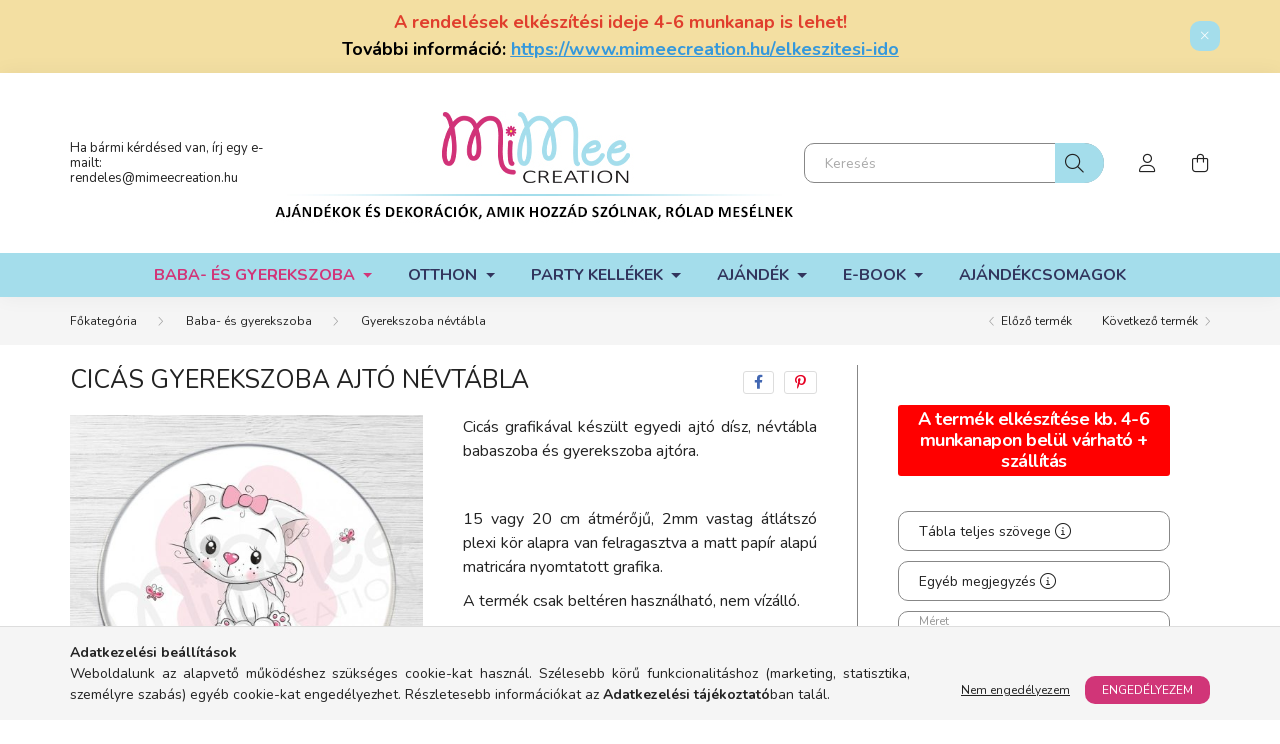

--- FILE ---
content_type: text/html; charset=UTF-8
request_url: https://www.mimeecreation.hu/termek/cicas-ajto-disz-nevtabla-plexi-alapon/
body_size: 22880
content:
<!DOCTYPE html>
<html lang="hu">
    <head>
        <meta charset="utf-8">
<meta name="description" content="Cicás gyerekszoba ajtó névtábla, Cicás grafikával készült egyedi ajtó dísz, névtábla babaszoba és gyerekszoba ajtóra. 15 vagy 20 cm átmérőjű, 2mm vastag átlátsz">
<meta name="robots" content="index, follow">
<meta http-equiv="X-UA-Compatible" content="IE=Edge">
<meta property="og:site_name" content="Mimee Creation" />
<meta property="og:title" content="Cicás gyerekszoba ajtó névtábla - Mimee creation - névre szó">
<meta property="og:description" content="Cicás gyerekszoba ajtó névtábla, Cicás grafikával készült egyedi ajtó dísz, névtábla babaszoba és gyerekszoba ajtóra. 15 vagy 20 cm átmérőjű, 2mm vastag átlátsz">
<meta property="og:type" content="product">
<meta property="og:url" content="https://www.mimeecreation.hu/termek/cicas-ajto-disz-nevtabla-plexi-alapon/">
<meta property="og:image" content="https://www.mimeecreation.hu/img/41864/ad-ra-cica-01-plexi/ad-ra-cica-01-plexi.jpg">
<meta name="google-site-verification" content="0Dfsay3RIcNA-hxZbinf2IbzhZsi7Qi4k-CiKSHbACg">
<meta name="p:domain_verify" content="b49e8e5efd511f9cad5f8c608ef4747e">
<meta name="theme-color" content="#a4ddeb">
<meta name="msapplication-TileColor" content="#a4ddeb">
<meta name="mobile-web-app-capable" content="yes">
<meta name="apple-mobile-web-app-capable" content="yes">
<meta name="MobileOptimized" content="320">
<meta name="HandheldFriendly" content="true">

<title>Cicás gyerekszoba ajtó névtábla - Mimee creation - névre szó</title>


<script>
var service_type="shop";
var shop_url_main="https://www.mimeecreation.hu";
var actual_lang="hu";
var money_len="0";
var money_thousend=" ";
var money_dec=",";
var shop_id=41864;
var unas_design_url="https:"+"/"+"/"+"www.mimeecreation.hu"+"/"+"!common_design"+"/"+"base"+"/"+"002000"+"/";
var unas_design_code='002000';
var unas_base_design_code='2000';
var unas_design_ver=4;
var unas_design_subver=4;
var unas_shop_url='https://www.mimeecreation.hu';
var responsive="yes";
var price_nullcut_disable=1;
var config_plus=new Array();
config_plus['product_tooltip']=1;
config_plus['cart_redirect']=1;
config_plus['money_type']='Ft';
config_plus['money_type_display']='Ft';
var lang_text=new Array();

var UNAS = UNAS || {};
UNAS.shop={"base_url":'https://www.mimeecreation.hu',"domain":'www.mimeecreation.hu',"username":'mimeecreation.unas.hu',"id":41864,"lang":'hu',"currency_type":'Ft',"currency_code":'HUF',"currency_rate":'1',"currency_length":0,"base_currency_length":0,"canonical_url":'https://www.mimeecreation.hu/termek/cicas-ajto-disz-nevtabla-plexi-alapon/'};
UNAS.design={"code":'002000',"page":'product_details'};
UNAS.api_auth="9c72d5a3638b8a5b2939e89801f228fc";
UNAS.customer={"email":'',"id":0,"group_id":0,"without_registration":0};
UNAS.shop["category_id"]="450337";
UNAS.shop["sku"]="ad-ra-cica-01-plexi";
UNAS.shop["product_id"]="397962288";
UNAS.shop["only_private_customer_can_purchase"] = true;
 

UNAS.text = {
    "button_overlay_close": `Bezár`,
    "popup_window": `Felugró ablak`,
    "list": `lista`,
    "updating_in_progress": `frissítés folyamatban`,
    "updated": `frissítve`,
    "is_opened": `megnyitva`,
    "is_closed": `bezárva`,
    "deleted": `törölve`,
    "consent_granted": `hozzájárulás megadva`,
    "consent_rejected": `hozzájárulás elutasítva`,
    "field_is_incorrect": `mező hibás`,
    "error_title": `Hiba!`,
    "product_variants": `termék változatok`,
    "product_added_to_cart": `A termék a kosárba került`,
    "product_added_to_cart_with_qty_problem": `A termékből csak [qty_added_to_cart] [qty_unit] került kosárba`,
    "product_removed_from_cart": `A termék törölve a kosárból`,
    "reg_title_name": `Név`,
    "reg_title_company_name": `Cégnév`,
    "number_of_items_in_cart": `Kosárban lévő tételek száma`,
    "cart_is_empty": `A kosár üres`,
    "cart_updated": `A kosár frissült`,
    "mandatory": `Kötelező!`
};



UNAS.text["delete_from_favourites"]= `Törlés a kedvencek közül`;
UNAS.text["add_to_favourites"]= `Kedvencekhez`;


UNAS.text["private_customer_warning"] = `A webáruházban csak magánszemélyek vásárolhatnak.`;






window.lazySizesConfig=window.lazySizesConfig || {};
window.lazySizesConfig.loadMode=1;
window.lazySizesConfig.loadHidden=false;

window.dataLayer = window.dataLayer || [];
function gtag(){dataLayer.push(arguments)};
gtag('js', new Date());
</script>

<script src="https://www.mimeecreation.hu/!common_packages/jquery/jquery-3.2.1.js?mod_time=1759314983"></script>
<script src="https://www.mimeecreation.hu/!common_packages/jquery/plugins/migrate/migrate.js?mod_time=1759314984"></script>
<script src="https://www.mimeecreation.hu/!common_packages/jquery/plugins/autocomplete/autocomplete.js?mod_time=1759314983"></script>
<script src="https://www.mimeecreation.hu/!common_packages/jquery/plugins/tools/overlay/overlay.js?mod_time=1759314984"></script>
<script src="https://www.mimeecreation.hu/!common_packages/jquery/plugins/tools/toolbox/toolbox.expose.js?mod_time=1759314984"></script>
<script src="https://www.mimeecreation.hu/!common_packages/jquery/plugins/lazysizes/lazysizes.min.js?mod_time=1759314984"></script>
<script src="https://www.mimeecreation.hu/!common_packages/jquery/own/shop_common/exploded/common.js?mod_time=1769410770"></script>
<script src="https://www.mimeecreation.hu/!common_packages/jquery/own/shop_common/exploded/common_overlay.js?mod_time=1759314983"></script>
<script src="https://www.mimeecreation.hu/!common_packages/jquery/own/shop_common/exploded/common_shop_popup.js?mod_time=1759314983"></script>
<script src="https://www.mimeecreation.hu/!common_packages/jquery/own/shop_common/exploded/page_product_details.js?mod_time=1759314983"></script>
<script src="https://www.mimeecreation.hu/!common_packages/jquery/own/shop_common/exploded/function_favourites.js?mod_time=1759314983"></script>
<script src="https://www.mimeecreation.hu/!common_packages/jquery/own/shop_common/exploded/function_recommend.js?mod_time=1759314983"></script>
<script src="https://www.mimeecreation.hu/!common_packages/jquery/plugins/hoverintent/hoverintent.js?mod_time=1759314984"></script>
<script src="https://www.mimeecreation.hu/!common_packages/jquery/own/shop_tooltip/shop_tooltip.js?mod_time=1759314983"></script>
<script src="https://www.mimeecreation.hu/!common_packages/jquery/plugins/responsive_menu/responsive_menu-unas.js?mod_time=1759314984"></script>
<script src="https://www.mimeecreation.hu/!common_design/base/002000/main.js?mod_time=1759314986"></script>
<script src="https://www.mimeecreation.hu/!common_packages/jquery/plugins/flickity/v3/flickity.pkgd.min.js?mod_time=1759314984"></script>
<script src="https://www.mimeecreation.hu/!common_packages/jquery/plugins/toastr/toastr.min.js?mod_time=1759314984"></script>
<script src="https://www.mimeecreation.hu/!common_packages/jquery/plugins/tippy/popper-2.4.4.min.js?mod_time=1759314984"></script>
<script src="https://www.mimeecreation.hu/!common_packages/jquery/plugins/tippy/tippy-bundle.umd.min.js?mod_time=1759314984"></script>
<script src="https://www.mimeecreation.hu/!common_packages/jquery/plugins/photoswipe/photoswipe.min.js?mod_time=1759314984"></script>
<script src="https://www.mimeecreation.hu/!common_packages/jquery/plugins/photoswipe/photoswipe-ui-default.min.js?mod_time=1759314984"></script>

<link href="https://www.mimeecreation.hu/temp/shop_41864_89363b819117ba135801447eb6485b47.css?mod_time=1770020877" rel="stylesheet" type="text/css">

<link href="https://www.mimeecreation.hu/termek/cicas-ajto-disz-nevtabla-plexi-alapon/" rel="canonical">
<link href="https://www.mimeecreation.hu/shop_ordered/41864/design_pic/favicon.ico" rel="shortcut icon">
<script>
        var google_consent=1;
    
        gtag('consent', 'default', {
           'ad_storage': 'denied',
           'ad_user_data': 'denied',
           'ad_personalization': 'denied',
           'analytics_storage': 'denied',
           'functionality_storage': 'denied',
           'personalization_storage': 'denied',
           'security_storage': 'granted'
        });

    
        gtag('consent', 'update', {
           'ad_storage': 'denied',
           'ad_user_data': 'denied',
           'ad_personalization': 'denied',
           'analytics_storage': 'denied',
           'functionality_storage': 'denied',
           'personalization_storage': 'denied',
           'security_storage': 'granted'
        });

        </script>
    <script async src="https://www.googletagmanager.com/gtag/js?id=UA-108069013-3"></script>    <script>
    gtag('config', 'UA-108069013-3');

          gtag('config', 'G-J475D19JDJ');
                </script>
        <script>
    var google_analytics=1;

                gtag('event', 'view_item', {
              "currency": "HUF",
              "value": '4610',
              "items": [
                  {
                      "item_id": "ad-ra-cica-01-plexi",
                      "item_name": "Cicás gyerekszoba ajtó névtábla",
                      "item_category": "Baba- és gyerekszoba/Gyerekszoba névtábla",
                      "price": '4610'
                  }
              ],
              'non_interaction': true
            });
               </script>
       <script>
        var google_ads=1;

                gtag('event','remarketing', {
            'ecomm_pagetype': 'product',
            'ecomm_prodid': ["ad-ra-cica-01-plexi"],
            'ecomm_totalvalue': 4610        });
            </script>
    
    <script>
    var facebook_pixel=1;
    /* <![CDATA[ */
        !function(f,b,e,v,n,t,s){if(f.fbq)return;n=f.fbq=function(){n.callMethod?
            n.callMethod.apply(n,arguments):n.queue.push(arguments)};if(!f._fbq)f._fbq=n;
            n.push=n;n.loaded=!0;n.version='2.0';n.queue=[];t=b.createElement(e);t.async=!0;
            t.src=v;s=b.getElementsByTagName(e)[0];s.parentNode.insertBefore(t,s)}(window,
                document,'script','//connect.facebook.net/en_US/fbevents.js');

        fbq('init', '559462911974063');
                fbq('track', 'PageView', {}, {eventID:'PageView.aYCld8_AUIogNTjU-pDw8gAAaRI'});
        
        fbq('track', 'ViewContent', {
            content_name: 'Cicás gyerekszoba ajtó névtábla',
            content_category: 'Baba- és gyerekszoba > Gyerekszoba névtábla',
            content_ids: ['ad-ra-cica-01-plexi'],
            contents: [{'id': 'ad-ra-cica-01-plexi', 'quantity': '1'}],
            content_type: 'product',
            value: 4610,
            currency: 'HUF'
        }, {eventID:'ViewContent.aYCld8_AUIogNTjU-pDw8gAAaRI'});

        
        $(document).ready(function() {
            $(document).on("addToCart", function(event, product_array){
                facebook_event('AddToCart',{
					content_name: product_array.name,
					content_category: product_array.category,
					content_ids: [product_array.sku],
					contents: [{'id': product_array.sku, 'quantity': product_array.qty}],
					content_type: 'product',
					value: product_array.price,
					currency: 'HUF'
				}, {eventID:'AddToCart.' + product_array.event_id});
            });

            $(document).on("addToFavourites", function(event, product_array){
                facebook_event('AddToWishlist', {
                    content_ids: [product_array.sku],
                    content_type: 'product'
                }, {eventID:'AddToFavourites.' + product_array.event_id});
            });
        });

    /* ]]> */
    </script>
    <!-- Pinterest Pixel alapkód -->
    <script>
        !function(e){if(!window.pintrk){window.pintrk=function(){window.pintrk.queue.push(
            Array.prototype.slice.call(arguments)
        )};
        var n=window.pintrk;n.queue=[],n.version="3.0";
        var t=document.createElement("script");t.async=!0,t.src=e;
        var r=document.getElementsByTagName("script")[0];r.parentNode.insertBefore(t,r)}}("https://s.pinimg.com/ct/core.js");
        pintrk('load', '883127945588183432');
        pintrk('page');
    </script>
    <!-- Pinterest Pixel alapkód vége -->

    <!-- Pinterest PageVisit-->
    <script>
        pintrk('track', 'pagevisit', {
            promo_code: ''
        });
    </script>
    <!-- Pinterest PageVisit vége-->

    
    
    <!-- Pinterest AddToCart-->
    <script>
        $(document).on('addToCart', function (event, product) {
            let temp_product = product;

            pintrk('track', 'AddToCart',
                {
                    value: product.price,
                    order_quantity: product.qty,
                    currency: "HUF"
                }
            );
        });
    </script>
    <!-- Pinterest AddToCart vége-->

    
    <script>
    (function(){
        mktr_key = "0CCVNHXE";
        var mktr = document.createElement("script"); mktr.async = true; mktr.src = "https://t.themarketer.com/t/j/" + mktr_key;
        var s = document.getElementsByTagName("script")[0]; s.parentNode.insertBefore(mktr,s);})();
    window.dataLayer = window.dataLayer || [];
</script>
<!-- themarketer_com - when product page is viewed -->
<script>
    dataLayer.push({
        event: "__sm__view_product",
        "product_id": "397962288"
    });
</script>
<!-- themarketer_com - when product is added to the cart -->
<script>
    $(document).on("addToCart", function(event, product_array){
        var act_full_variant_name="";
        if(product_array["variant_list1"]!=undefined){
            act_full_variant_name=product_array["variant_list1"];
        }
        if(product_array["variant_list2"]!=undefined){
            if(act_full_variant_name!="") act_full_variant_name+="-";
            act_full_variant_name+=product_array["variant_list2"];
        }
        if(product_array["variant_list3"]!=undefined){
            if(act_full_variant_name!="") act_full_variant_name+="-";
            act_full_variant_name+=product_array["variant_list3"];
        }
        if(act_full_variant_name==""){
            dataLayer.push({
                event: "__sm__add_to_cart",
                "product_id": product_array["master_key"],
                "quantity": product_array["qty"],
                "variation": false
            });
        } else {
            dataLayer.push({
                event: "__sm__add_to_cart",
                "product_id": product_array["master_key"],
                "quantity": product_array["qty"],
                "variation": {
                    "id": product_array["sku"],
                    "sku": product_array["sku"]
                }
            });
        }
    });
</script>
<!-- themarketer_com - when product is removed from the cart -->
<script>
  $(document).on("removeFromCart", function(event, data){
     var act_full_variant_name="";
     if (data.variant_1_value != ""){
        act_full_variant_name=data.variant_1_value;
     }
     if (data.variant_2_value != ""){
        act_full_variant_name=data.variant_2_value;
     }
     if (data.variant_3_value != ""){
        act_full_variant_name=data.variant_3_value;
     }
    if(act_full_variant_name==""){
        dataLayer.push({
            event: "__sm__remove_from_cart",
            "product_id": data.master_key,
            "quantity": data.qty,
            "variation": false
        });
    } else {
        dataLayer.push({
            event: "__sm__remove_from_cart",
            "product_id": data.master_key,
            "quantity": data.qty,
            "variation": {
                "id": data.master_key,
                "sku": data.sku
            }
        });
    }
  });
</script>
<!-- themarketer_com - when product is added to wishlist -->
<script>
    $(document).on("addToFavourites", function(event, product_array){
        var act_full_variant_name="";
        if(product_array["variant_list1"]!=undefined){
            act_full_variant_name=product_array["variant_list1"];
        }
        if(product_array["variant_list2"]!=undefined){
            if(act_full_variant_name!="") act_full_variant_name+="-";
            act_full_variant_name+=product_array["variant_list2"];
        }
        if(product_array["variant_list3"]!=undefined){
            if(act_full_variant_name!="") act_full_variant_name+="-";
            act_full_variant_name+=product_array["variant_list3"];
        }
        if(act_full_variant_name==""){
            dataLayer.push({
                event: "__sm__add_to_wishlist",
                "product_id": product_array["master_key"],
                "variation": false
            });
        } else {
            dataLayer.push({
                event: "__sm__add_to_wishlist",
                "product_id": product_array["master_key"],
                "variation": {
                    id: product_array["master_key"],
                    sku: product_array["sku"]
                }
            });
        }
    });
</script>
<!-- themarketer_com - when product is added to wishlist -->
<script>
    $(document).on("removeFromFavourites", function(event, product_array){
        var act_full_variant_name="";
        if(product_array["variant_list1"]!=undefined){
            act_full_variant_name=product_array["variant_list1"];
        }
        if(product_array["variant_list2"]!=undefined){
            if(act_full_variant_name!="") act_full_variant_name+="-";
            act_full_variant_name+=product_array["variant_list2"];
        }
        if(product_array["variant_list3"]!=undefined){
            if(act_full_variant_name!="") act_full_variant_name+="-";
            act_full_variant_name+=product_array["variant_list3"];
        }
        if(act_full_variant_name==""){
            dataLayer.push({
                event: "__sm__remove_from_wishlist",
                "product_id": product_array["master_key"],
                "variation": false
            });
        } else {
            dataLayer.push({
                event: "__sm__remove_from_wishlist",
                "product_id": product_array["master_key"],
                "variation": {
                    id: product_array["master_key"],
                    sku: product_array["sku"]
                }
            });
        }
    });
</script>


	<!-- Hotjar Tracking Code-->
	<script>
		(function(h,o,t,j,a,r){
			h.hj=h.hj||function(){(h.hj.q=h.hj.q||[]).push(arguments)};
			h._hjSettings={hjid:2783319,hjsv:6};
			a=o.getElementsByTagName('head')[0];
			r=o.createElement('script');r.async=1;
			r.src=t+h._hjSettings.hjid+j+h._hjSettings.hjsv;
			a.appendChild(r);
		})(window,document,'//static.hotjar.com/c/hotjar-','.js?sv=');
	</script>


	<script>
		(function(c,l,a,r,i,t,y){
			c[a]=c[a]||function(){(c[a].q=c[a].q||[]).push(arguments)};
			t=l.createElement(r);t.async=1;t.src="https://www.clarity.ms/tag/"+i;
			y=l.getElementsByTagName(r)[0];y.parentNode.insertBefore(t,y);
		})(window, document, "clarity", "script", "m35tjfedq7");
		UNAS.onGrantConsent(function(){
		    window.clarity("consent")
		});
	</script>


        <meta content="width=device-width, initial-scale=1.0" name="viewport" />
        <link rel="preconnect" href="https://fonts.gstatic.com">
        <link rel="preload" href="https://fonts.googleapis.com/css2?family=Nunito:wght@400;700&display=swap" as="style" />
        <link rel="stylesheet" href="https://fonts.googleapis.com/css2?family=Nunito:wght@400;700&display=swap" media="print" onload="this.media='all'">
        <noscript>
            <link rel="stylesheet" href="https://fonts.googleapis.com/css2?family=Nunito:wght@400;700&display=swap" />
        </noscript>
        
        
        
        
        

        
        
        
                    
            
            
            
            
            
            
            
                
        
        
    </head>

                
                
    
    
    
    
    <body class='design_ver4 design_subver1 design_subver2 design_subver3 design_subver4' id="ud_shop_artdet">
    
    <div id="image_to_cart" style="display:none; position:absolute; z-index:100000;"></div>
<div class="overlay_common overlay_warning" id="overlay_cart_add"></div>
<script>$(document).ready(function(){ overlay_init("cart_add",{"onBeforeLoad":false}); });</script>
<div id="overlay_login_outer"></div>	
	<script>
	$(document).ready(function(){
	    var login_redir_init="";

		$("#overlay_login_outer").overlay({
			onBeforeLoad: function() {
                var login_redir_temp=login_redir_init;
                if (login_redir_act!="") {
                    login_redir_temp=login_redir_act;
                    login_redir_act="";
                }

									$.ajax({
						type: "GET",
						async: true,
						url: "https://www.mimeecreation.hu/shop_ajax/ajax_popup_login.php",
						data: {
							shop_id:"41864",
							lang_master:"hu",
                            login_redir:login_redir_temp,
							explicit:"ok",
							get_ajax:"1"
						},
						success: function(data){
							$("#overlay_login_outer").html(data);
							if (unas_design_ver >= 5) $("#overlay_login_outer").modal('show');
							$('#overlay_login1 input[name=shop_pass_login]').keypress(function(e) {
								var code = e.keyCode ? e.keyCode : e.which;
								if(code.toString() == 13) {		
									document.form_login_overlay.submit();		
								}	
							});	
						}
					});
								},
			top: 50,
			mask: {
	color: "#000000",
	loadSpeed: 200,
	maskId: "exposeMaskOverlay",
	opacity: 0.7
},
			closeOnClick: (config_plus['overlay_close_on_click_forced'] === 1),
			onClose: function(event, overlayIndex) {
				$("#login_redir").val("");
			},
			load: false
		});
		
			});
	function overlay_login() {
		$(document).ready(function(){
			$("#overlay_login_outer").overlay().load();
		});
	}
	function overlay_login_remind() {
        if (unas_design_ver >= 5) {
            $("#overlay_remind").overlay().load();
        } else {
            $(document).ready(function () {
                $("#overlay_login_outer").overlay().close();
                setTimeout('$("#overlay_remind").overlay().load();', 250);
            });
        }
	}

    var login_redir_act="";
    function overlay_login_redir(redir) {
        login_redir_act=redir;
        $("#overlay_login_outer").overlay().load();
    }
	</script>  
	<div class="overlay_common overlay_info" id="overlay_remind"></div>
<script>$(document).ready(function(){ overlay_init("remind",[]); });</script>

	<script>
    	function overlay_login_error_remind() {
		$(document).ready(function(){
			load_login=0;
			$("#overlay_error").overlay().close();
			setTimeout('$("#overlay_remind").overlay().load();', 250);	
		});
	}
	</script>  
	<div class="overlay_common overlay_info" id="overlay_newsletter"></div>
<script>$(document).ready(function(){ overlay_init("newsletter",[]); });</script>

<script>
function overlay_newsletter() {
    $(document).ready(function(){
        $("#overlay_newsletter").overlay().load();
    });
}
</script>
<div class="overlay_common overlay_error" id="overlay_script"></div>
<script>$(document).ready(function(){ overlay_init("script",[]); });</script>
    <script>
    $(document).ready(function() {
        $.ajax({
            type: "GET",
            url: "https://www.mimeecreation.hu/shop_ajax/ajax_stat.php",
            data: {master_shop_id:"41864",get_ajax:"1"}
        });
    });
    </script>
    

    <div id="container" class="page_shop_artdet_ad_ra_cica_01_plexi filter-not-exists">
                        <div class="js-element nanobar js-nanobar" data-element-name="header_text_section_1">
        <div class="container">
            <div class="header_text_section_1 nanobar__inner ">
                                    <p style="text-align: center;"><span style="color: #000000;"><span style="color: #e03e2d;"><span style="font-size: 18px;"><strong>A rendelések elkészítési ideje 4-6 munkanap is lehet!<br /><span style="color: #000000;">További információ:</span> <span style="text-decoration: underline;"><span style="color: #3598db; text-decoration: underline;">https://www.mimeecreation.hu/elkeszitesi-ido</span></span></strong></span></span></span></p>
                                <button type="button" class="btn nanobar__btn-close" onclick="closeNanobar(this,'header_text_section_1_hide','session','--nanobar-height');" aria-label="Bezár" title="Bezár">
                    <span class="icon--close"></span>
                </button>
            </div>
        </div>
    </div>
    <script>
        $(document).ready(function() {
            root.style.setProperty('--nanobar-height', getHeight($(".js-nanobar")) + "px");
        });
    </script>
    

        <header class="header js-header">
            <div class="header-inner js-header-inner">
                <div class="container">
                    <div class="row gutters-5 flex-nowrap justify-content-center align-items-center py-3 py-lg-5">
                        <div class="header__left col">
                            <div class="header__left-inner d-flex align-items-center">
                                <button type="button" class="hamburger__btn dropdown--btn d-lg-none" id="hamburger__btn" aria-label="hamburger button" data-btn-for=".hamburger__dropdown">
                                    <span class="hamburger__btn-icon icon--hamburger"></span>
                                </button>
                                
                                
                                    <div class="js-element header_text_section_2 d-none d-lg-block" data-element-name="header_text_section_2">
        <div class="element__content ">
                            <div class="element__html slide-1"><p>Ha bármi kérdésed van, írj egy e-mailt:<br /><a href="mailto:rendeles@mimeecreation.hu" target="_blank" rel="noopener">rendeles@mimeecreation.hu</a></p></div>
                    </div>
    </div>

                            </div>
                        </div>

                            <div id="header_logo_img" class="js-element logo col-auto flex-shrink-1" data-element-name="header_logo">
        <div class="header_logo-img-container">
            <div class="header_logo-img-wrapper">
                                                <a href="https://www.mimeecreation.hu/">                    <picture>
                                                <source srcset="https://www.mimeecreation.hu/!common_design/custom/mimeecreation.unas.hu/element/layout_hu_header_logo-260x60_2_default.jpg?time=1703781615 1x, https://www.mimeecreation.hu/!common_design/custom/mimeecreation.unas.hu/element/layout_hu_header_logo-260x60_2_default_retina.jpg?time=1703781615 2x" />
                        <img                              width="520" height="120"
                                                          src="https://www.mimeecreation.hu/!common_design/custom/mimeecreation.unas.hu/element/layout_hu_header_logo-260x60_2_default.jpg?time=1703781615"                             
                             alt="Mimee Creation logó                        "/>
                    </picture>
                    </a>                                        </div>
        </div>
    </div>


                        <div class="header__right col">
                            <div class="header__right-inner d-flex align-items-center justify-content-end">
                                <div class="search-box browser-is-chrome">
    <div class="search-box__inner position-relative ml-auto js-search" id="box_search_content">
        <form name="form_include_search" id="form_include_search" action="https://www.mimeecreation.hu/shop_search.php" method="get">
            <div class="box-search-group mb-0">
                <input data-stay-visible-breakpoint="992" name="search" id="box_search_input" value="" pattern=".{3,100}"
                       title="Hosszabb kereső kifejezést írjon be!" aria-label="Keresés" placeholder="Keresés" type="text" maxlength="100"
                       class="ac_input form-control js-search-input" autocomplete="off" required                >
                <div class="search-box__search-btn-outer input-group-append" title='Keresés'>
                    <button class="search-btn" aria-label="Keresés">
                        <span class="search-btn-icon icon--search"></span>
                    </button>
                    <button type="button" onclick="$('.js-search-smart-autocomplete').addClass('is-hidden');$(this).addClass('is-hidden');" class='search-close-btn text-right d-lg-none is-hidden' aria-label="">
                        <span class="search-close-btn-icon icon--close"></span>
                    </button>
                </div>
                <div class="search__loading">
                    <div class="loading-spinner--small"></div>
                </div>
            </div>
            <div class="search-box__mask"></div>
        </form>
        <div class="ac_results"></div>
    </div>
</div>
<script>
    $(document).ready(function(){
       $(document).on('smartSearchCreate smartSearchOpen smartSearchHasResult', function(e){
           if (e.type !== 'smartSearchOpen' || (e.type === 'smartSearchOpen' && $('.js-search-smart-autocomplete').children().length > 0)) {
               $('.search-close-btn').removeClass('is-hidden');
           }
       });
       $(document).on('smartSearchClose smartSearchEmptyResult', function(){
           $('.search-close-btn').addClass('is-hidden');
       });
       $(document).on('smartSearchInputLoseFocus', function(){
           if ($('.js-search-smart-autocomplete').length>0) {
               setTimeout(function () {
                   let height = $(window).height() - ($('.js-search-smart-autocomplete').offset().top - $(window).scrollTop()) - 20;
                   $('.search-smart-autocomplete').css('max-height', height + 'px');
               }, 300);
           }
       });
    });
</script>


                                                    <button type="button" class="profile__btn js-profile-btn dropdown--btn d-none d-lg-block" id="profile__btn" data-orders="https://www.mimeecreation.hu/shop_order_track.php" aria-label="profile button" data-btn-for=".profile__dropdown">
            <span class="profile__btn-icon icon--head"></span>
        </button>
            
                                <button class="cart-box__btn dropdown--btn js-cart-box-loaded-by-ajax" aria-label="cart button" type="button" data-btn-for=".cart-box__dropdown">
                                    <span class="cart-box__btn-icon icon--cart">
                                            <span id="box_cart_content" class="cart-box">            </span>
                                    </span>
                                </button>
                            </div>
                        </div>
                    </div>
                </div>
                                <nav class="navbar d-none d-lg-flex navbar-expand navbar-light">
                    <div class="container">
                        <ul class="navbar-nav mx-auto js-navbar-nav">
                                        <li class="nav-item dropdown js-nav-item-793084">
                    <a class="nav-link dropdown-toggle" href="https://www.mimeecreation.hu/baba-es-gyerekszoba-dekoracio"  role="button" data-toggle="dropdown" aria-haspopup="true" aria-expanded="false">
                    Baba- és gyerekszoba
                    </a>

        			<ul class="dropdown-menu fade-up dropdown--cat dropdown--level-1">
            <li class="nav-item-699967">
            <a class="dropdown-item" href="https://www.mimeecreation.hu/egyeb-dekoraciok/ajto-kilincs-akaszto/" >Ajtókilincs akasztó
                        </a>
        </li>
            <li class="nav-item-590630">
            <a class="dropdown-item" href="https://www.mimeecreation.hu/emlekor-plussok" >Emlékőr plüssök
                        </a>
        </li>
            <li class="nav-item-608979">
            <a class="dropdown-item" href="https://www.mimeecreation.hu/fogtunder" >Fogtündér csomag
                        </a>
        </li>
            <li class="nav-item-886247">
            <a class="dropdown-item" href="https://www.mimeecreation.hu/horgolt-tarolok-kosarak" >Horgolt tárolók
                        </a>
        </li>
            <li class="nav-item-450337">
            <a class="dropdown-item" href="https://www.mimeecreation.hu/ajto-tabla/gyerekszoba-nevtabla/" >Gyerekszoba névtábla
                        </a>
        </li>
            <li class="nav-item-143933">
            <a class="dropdown-item" href="https://www.mimeecreation.hu/kepek-poszterek" >Kép, poszter
                        </a>
        </li>
            <li class="nav-item-714540">
            <a class="dropdown-item" href="https://www.mimeecreation.hu/magassagmero/" >Magasságmérő
                        </a>
        </li>
            <li class="nav-item-506029">
            <a class="dropdown-item" href="https://www.mimeecreation.hu/matrica" >Matrica
                        </a>
        </li>
            <li class="nav-item-211381">
            <a class="dropdown-item" href="https://www.mimeecreation.hu/faliora/orak-gyerekszobaba/" >Órák gyerekszobába
                        </a>
        </li>
    
    
    </ul>


            </li>
    <li class="nav-item dropdown js-nav-item-995773">
                    <a class="nav-link dropdown-toggle" href="https://www.mimeecreation.hu/Otthon-dekoracio"  role="button" data-toggle="dropdown" aria-haspopup="true" aria-expanded="false">
                    Otthon
                    </a>

        			<ul class="dropdown-menu fade-up dropdown--cat dropdown--level-1">
            <li class="nav-item-178260">
            <a class="dropdown-item" href="https://www.mimeecreation.hu/ajto-tabla/csaladi-tabla/" >Családi tábla
                        </a>
        </li>
            <li class="nav-item-479884">
            <a class="dropdown-item" href="https://www.mimeecreation.hu/kepek-poszterek/fenykepes-ajandek-kepek/" >Emlékörző képek
                        </a>
        </li>
            <li class="nav-item-569865">
            <a class="dropdown-item" href="https://www.mimeecreation.hu/faliora/" >Falióra
                        </a>
        </li>
            <li class="nav-item-372397">
            <a class="dropdown-item" href="https://www.mimeecreation.hu/konyvjelzo" >Könyvjelző
                        </a>
        </li>
            <li class="nav-item-977423">
            <a class="dropdown-item" href="https://www.mimeecreation.hu/kulcstarto" >Kulcstartó
                        </a>
        </li>
            <li class="nav-item-406407">
            <a class="dropdown-item" href="https://www.mimeecreation.hu/neszeszer" >Neszeszer, kártyatartó
                        </a>
        </li>
    
    
    </ul>


            </li>
    <li class="nav-item dropdown js-nav-item-897692">
                    <a class="nav-link dropdown-toggle" href="https://www.mimeecreation.hu/Unnepi-es-party-dekoracio"  role="button" data-toggle="dropdown" aria-haspopup="true" aria-expanded="false">
                    Party kellékek
                    </a>

        			<ul class="dropdown-menu fade-up dropdown--cat dropdown--level-1">
            <li class="nav-item-261530">
            <a class="dropdown-item" href="https://www.mimeecreation.hu/egyeb-dekoraciok/beszuro-tablak/" >Torta dekoráció, beszúró tábla
                        </a>
        </li>
            <li class="nav-item-738828">
            <a class="dropdown-item" href="https://www.mimeecreation.hu/elso-szulinapi-emlekkartyak" >Első szülinapi emlékkártyák
                        </a>
        </li>
            <li class="nav-item-721875">
            <a class="dropdown-item" href="https://www.mimeecreation.hu/meghivok" >Meghívók
                        </a>
        </li>
            <li class="nav-item-686830">
            <a class="dropdown-item" href="https://www.mimeecreation.hu/ultetokartya" >Ültetőkártya
                        </a>
        </li>
            <li class="nav-item-420344">
            <a class="dropdown-item" href="https://www.mimeecreation.hu/egyeb-dekoraciok/zaszlofuzer/" >Zászlófüzér
                        </a>
        </li>
    
    
    </ul>


            </li>
    <li class="nav-item dropdown js-nav-item-362035">
                    <a class="nav-link dropdown-toggle" href="https://www.mimeecreation.hu/Ajandek"  role="button" data-toggle="dropdown" aria-haspopup="true" aria-expanded="false">
                    Ajándék
                    </a>

        			<ul class="dropdown-menu fade-up dropdown--cat dropdown--level-1">
            <li class="nav-item-232238">
            <a class="dropdown-item" href="https://www.mimeecreation.hu/Baba-bejelentes" >Baba bejelentés
                        </a>
        </li>
            <li class="nav-item-856123">
            <a class="dropdown-item" href="https://www.mimeecreation.hu/ajandek/babalatogato" >Babalátogatóba
                        </a>
        </li>
            <li class="nav-item-161508">
            <a class="dropdown-item" href="https://www.mimeecreation.hu/sct/161508/Keresztelo" >Keresztelő
                        </a>
        </li>
            <li class="nav-item-908846">
            <a class="dropdown-item" href="https://www.mimeecreation.hu/eskuvore" >Esküvőre
                        </a>
        </li>
            <li class="nav-item-304709">
            <a class="dropdown-item" href="https://www.mimeecreation.hu/anyak-napjara" >Anyák napjára
                        </a>
        </li>
            <li class="nav-item-285584">
            <a class="dropdown-item" href="https://www.mimeecreation.hu/spl/285584/Apak-napjara" >Apák napjára
                        </a>
        </li>
            <li class="nav-item-113661">
            <a class="dropdown-item" href="https://www.mimeecreation.hu/Ballagasra" >Ballagásra, év végi ajándéknak
                        </a>
        </li>
            <li class="nav-item-303524">
            <a class="dropdown-item" href="https://www.mimeecreation.hu/pedagogus-ajandek" >Pedagógusoknak
                        </a>
        </li>
            <li class="nav-item-111454">
            <a class="dropdown-item" href="https://www.mimeecreation.hu/Szuletesnapra-evfordulora" >Születésnapra, évfordulóra
                        </a>
        </li>
            <li class="nav-item-735402">
            <a class="dropdown-item" href="https://www.mimeecreation.hu/udvozlo-lap" >Üdvözlő lapok
                        </a>
        </li>
    
        <li>
        <a class="dropdown-item nav-item__all-cat" href="https://www.mimeecreation.hu/Ajandek">További kategóriák</a>
    </li>
    
    </ul>


            </li>
    <li class="nav-item dropdown js-nav-item-649975">
                    <a class="nav-link dropdown-toggle" href="https://www.mimeecreation.hu/ebook"  role="button" data-toggle="dropdown" aria-haspopup="true" aria-expanded="false">
                    E-book
                    </a>

        			<ul class="dropdown-menu fade-up dropdown--cat dropdown--level-1">
            <li class="nav-item-811136">
            <a class="dropdown-item" href="https://www.mimeecreation.hu/fogtunder-varo" >Fogtündér váró
                        </a>
        </li>
            <li class="nav-item-412576">
            <a class="dropdown-item" href="https://www.mimeecreation.hu/ebook/ingyen-letoltheto" >Ingyen letölthető
                        </a>
        </li>
    
    
    </ul>


            </li>
    <li class="nav-item js-nav-item-137207">
                    <a class="nav-link" href="https://www.mimeecreation.hu/ajandekcsomagok" >
                    Ajándékcsomagok
                    </a>

            </li>

    
                                    
    
                        </ul>
                    </div>
                </nav>

                <script>
                    $(document).ready(function () {
                                                    $('.nav-item.dropdown').hoverIntent({
                                over: function () {
                                    handleCloseDropdowns();
                                    var thisNavLink = $('> .nav-link', this);
                                    var thisNavItem = thisNavLink.parent();
                                    var thisDropdownMenu = thisNavItem.find('.dropdown-menu');
                                    var thisNavbarNav = $('.js-navbar-nav');

                                    /*remove is-opened class form the rest menus (cat+plus)*/
                                    thisNavbarNav.find('.show').not(thisNavItem).removeClass('show');
                                    thisNavLink.attr('aria-expanded','true');
                                    thisNavItem.addClass('show');
                                    thisDropdownMenu.addClass('show');
                                },
                                out: function () {
                                    handleCloseDropdowns();
                                    var thisNavLink = $('> .nav-link', this);
                                    var thisNavItem = thisNavLink.parent();
                                    var thisDropdownMenu = thisNavItem.find('.dropdown-menu');

                                    /*remove is-opened class form the rest menus (cat+plus)*/
                                    thisNavLink.attr('aria-expanded','false');
                                    thisNavItem.removeClass('show');
                                    thisDropdownMenu.removeClass('show');
                                },
                                interval: 100,
                                sensitivity: 10,
                                timeout: 250
                            });
                                            });
                </script>
                            </div>
        </header>
                        <main class="main">
                        
            
    <link rel="stylesheet" type="text/css" href="https://www.mimeecreation.hu/!common_packages/jquery/plugins/photoswipe/css/default-skin.min.css">
    <link rel="stylesheet" type="text/css" href="https://www.mimeecreation.hu/!common_packages/jquery/plugins/photoswipe/css/photoswipe.min.css">
    
    
    <script>
        var $clickElementToInitPs = '.js-init-ps';

        var initPhotoSwipeFromDOM = function() {
            var $pswp = $('.pswp')[0];
            var $psDatas = $('.photoSwipeDatas');

            $psDatas.each( function() {
                var $pics = $(this),
                    getItems = function() {
                        var items = [];
                        $pics.find('a').each(function() {
                            var $this = $(this),
                                $href   = $this.attr('href'),
                                $size   = $this.data('size').split('x'),
                                $width  = $size[0],
                                $height = $size[1],
                                item = {
                                    src : $href,
                                    w   : $width,
                                    h   : $height
                                };
                            items.push(item);
                        });
                        return items;
                    };

                var items = getItems();

                $($clickElementToInitPs).on('click', function (event) {
                    var $this = $(this);
                    event.preventDefault();

                    var $index = parseInt($this.attr('data-loop-index'));
                    var options = {
                        index: $index,
                        history: false,
                        bgOpacity: 0.5,
                        shareEl: false,
                        showHideOpacity: true,
                        getThumbBoundsFn: function (index) {
                            /** azon képeről nagyítson a photoswipe, melyek láthatók
                             **/
                            var thumbnails = $($clickElementToInitPs).map(function() {
                                var $this = $(this);
                                if ($this.is(":visible")) {
                                    return this;
                                }
                            }).get();
                            var thumbnail = thumbnails[index];
                            var pageYScroll = window.pageYOffset || document.documentElement.scrollTop;
                            var zoomedImgHeight = items[index].h;
                            var zoomedImgWidth = items[index].w;
                            var zoomedImgRatio = zoomedImgHeight / zoomedImgWidth;
                            var rect = thumbnail.getBoundingClientRect();
                            var zoomableImgHeight = rect.height;
                            var zoomableImgWidth = rect.width;
                            var zoomableImgRatio = (zoomableImgHeight / zoomableImgWidth);
                            var offsetY = 0;
                            var offsetX = 0;
                            var returnWidth = zoomableImgWidth;

                            if (zoomedImgRatio < 1) { /* a nagyított kép fekvő */
                                if (zoomedImgWidth < zoomableImgWidth) { /*A nagyított kép keskenyebb */
                                    offsetX = (zoomableImgWidth - zoomedImgWidth) / 2;
                                    offsetY = (Math.abs(zoomableImgHeight - zoomedImgHeight)) / 2;
                                    returnWidth = zoomedImgWidth;
                                } else { /*A nagyított kép szélesebb */
                                    offsetY = (zoomableImgHeight - (zoomableImgWidth * zoomedImgRatio)) / 2;
                                }

                            } else if (zoomedImgRatio > 1) { /* a nagyított kép álló */
                                if (zoomedImgHeight < zoomableImgHeight) { /*A nagyított kép alacsonyabb */
                                    offsetX = (zoomableImgWidth - zoomedImgWidth) / 2;
                                    offsetY = (zoomableImgHeight - zoomedImgHeight) / 2;
                                    returnWidth = zoomedImgWidth;
                                } else { /*A nagyított kép magasabb */
                                    offsetX = (zoomableImgWidth - (zoomableImgHeight / zoomedImgRatio)) / 2;
                                    if (zoomedImgRatio > zoomableImgRatio) returnWidth = zoomableImgHeight / zoomedImgRatio;
                                }
                            } else { /*A nagyított kép négyzetes */
                                if (zoomedImgWidth < zoomableImgWidth) { /*A nagyított kép keskenyebb */
                                    offsetX = (zoomableImgWidth - zoomedImgWidth) / 2;
                                    offsetY = (Math.abs(zoomableImgHeight - zoomedImgHeight)) / 2;
                                    returnWidth = zoomedImgWidth;
                                } else { /*A nagyított kép szélesebb */
                                    offsetY = (zoomableImgHeight - zoomableImgWidth) / 2;
                                }
                            }

                            return {x: rect.left + offsetX, y: rect.top + pageYScroll + offsetY, w: returnWidth};
                        },
                        getDoubleTapZoom: function (isMouseClick, item) {
                            if (isMouseClick) {
                                return 1;
                            } else {
                                return item.initialZoomLevel < 0.7 ? 1 : 1.5;
                            }
                        }
                    };

                    var photoSwipe = new PhotoSwipe($pswp, PhotoSwipeUI_Default, items, options);
                    photoSwipe.init();
                });
            });
        };
    </script>

    
    
<div id="page_artdet_content" class="artdet artdet--type-1">
            <div class="fixed-cart bg-primary shadow-sm js-fixed-cart" id="artdet__fixed-cart">
            <div class="container">
                <div class="row gutters-5 align-items-center py-3">
                    <div class="col-auto">
                        <img class="navbar__fixed-cart-img lazyload" width="50" height="50" src="https://www.mimeecreation.hu/main_pic/space.gif" data-src="https://www.mimeecreation.hu/img/41864/ad-ra-cica-01-plexi/50x50,r/ad-ra-cica-01-plexi.jpg?time=1720692010" data-srcset="https://www.mimeecreation.hu/img/41864/ad-ra-cica-01-plexi/100x100,r/ad-ra-cica-01-plexi.jpg?time=1720692010 2x" alt="Cicás gyerekszoba ajtó névtábla" />
                    </div>
                    <div class="col">
                        <div class="d-flex flex-column flex-md-row align-items-md-center">
                            <div class="fixed-cart__name line-clamp--2-12">Cicás gyerekszoba ajtó névtábla
</div>
                                                            <div class="fixed-cart__price with-rrp row gutters-5 align-items-baseline ml-md-auto ">
                                                                            <div class="artdet__price-base product-price--base">
                                            <span class="fixed-cart__price-base-value"><span id='price_net_brutto_ad__unas__ra__unas__cica__unas__01__unas__plexi' class='price_net_brutto_ad__unas__ra__unas__cica__unas__01__unas__plexi'>4 610</span> Ft</span>                                        </div>
                                                                                                        </div>
                                                    </div>
                    </div>
                    <div class="col-auto">
                        <button class="navbar__fixed-cart-btn btn btn-primary" type="button" onclick="$('.artdet__cart-btn').trigger('click');"  >Kosárba</button>
                    </div>
                </div>
            </div>
        </div>
        <script>
            $(document).ready(function () {
                var $itemVisibilityCheck = $(".js-main-cart-btn");
                var $stickyElement = $(".js-fixed-cart");

                $(window).scroll(function () {
                    if ($(this).scrollTop() + 60 > $itemVisibilityCheck.offset().top) {
                        $stickyElement.addClass('is-visible');
                    } else {
                        $stickyElement.removeClass('is-visible');
                    }
                });
            });
        </script>
        <div class="artdet__breadcrumb-prev-next">
        <div class="container">
            <div class="row gutters-10">
                <div class="col-md">
                        <nav id="breadcrumb" aria-label="breadcrumb">
                                <ol class="breadcrumb level-2">
                <li class="breadcrumb-item">
                                        <a class="breadcrumb-item breadcrumb-item--home" href="https://www.mimeecreation.hu/sct/0/" aria-label="Főkategória" title="Főkategória"></a>
                                    </li>
                                <li class="breadcrumb-item">
                                        <a class="breadcrumb-item" href="https://www.mimeecreation.hu/baba-es-gyerekszoba-dekoracio">Baba- és gyerekszoba</a>
                                    </li>
                                <li class="breadcrumb-item">
                                        <a class="breadcrumb-item" href="https://www.mimeecreation.hu/ajto-tabla/gyerekszoba-nevtabla/">Gyerekszoba névtábla</a>
                                    </li>
                            </ol>
            <script>
                $("document").ready(function(){
                                        $(".js-nav-item-793084").addClass("active");
                                        $(".js-nav-item-450337").addClass("active");
                                    });
            </script>
                </nav>

                </div>
                                    <div class="col-md-auto">
                        <div class="artdet__pagination d-flex py-3 py-md-0 mb-3 mb-md-4">
                            <button class="artdet__pagination-btn artdet__pagination-prev btn btn-text icon--b-arrow-left" type="button" onclick="product_det_prevnext('https://www.mimeecreation.hu/termek/cicas-ajto-disz-nevtabla-plexi-alapon/','?cat=450337&sku=ad-ra-cica-01-plexi&action=prev_js')">Előző termék</button>
                            <button class="artdet__pagination-btn artdet__pagination-next btn btn-text icon--a-arrow-right ml-auto ml-md-5" type="button" onclick="product_det_prevnext('https://www.mimeecreation.hu/termek/cicas-ajto-disz-nevtabla-plexi-alapon/','?cat=450337&sku=ad-ra-cica-01-plexi&action=next_js')" >Következő termék</button>
                        </div>
                    </div>
                            </div>
        </div>
    </div>

    <script>
<!--
var lang_text_warning=`Figyelem!`
var lang_text_required_fields_missing=`Kérjük töltse ki a kötelező mezők mindegyikét!`
function formsubmit_artdet() {
   cart_add("ad__unas__ra__unas__cica__unas__01__unas__plexi","",null,1)
}
$(document).ready(function(){
	select_base_price("ad__unas__ra__unas__cica__unas__01__unas__plexi",1);
	egyeb_ar1_netto['ad__unas__ra__unas__cica__unas__01__unas__plexi'][1]=0;
egyeb_ar1_brutto['ad__unas__ra__unas__cica__unas__01__unas__plexi'][1]=0;
egyeb_ar1_orig_netto['ad__unas__ra__unas__cica__unas__01__unas__plexi'][1]=0;
egyeb_ar1_orig_brutto['ad__unas__ra__unas__cica__unas__01__unas__plexi'][1]=0;
egyeb_ar1_netto['ad__unas__ra__unas__cica__unas__01__unas__plexi'][2]=900;
egyeb_ar1_brutto['ad__unas__ra__unas__cica__unas__01__unas__plexi'][2]=900;
egyeb_ar1_orig_netto['ad__unas__ra__unas__cica__unas__01__unas__plexi'][2]=900;
egyeb_ar1_orig_brutto['ad__unas__ra__unas__cica__unas__01__unas__plexi'][2]=900;
egyeb_ar1_netto['ad__unas__ra__unas__cica__unas__01__unas__plexi'][0]=0;
egyeb_ar1_brutto['ad__unas__ra__unas__cica__unas__01__unas__plexi'][0]=0;
egyeb_ar1_orig_netto['ad__unas__ra__unas__cica__unas__01__unas__plexi'][0]=0;
egyeb_ar1_orig_brutto['ad__unas__ra__unas__cica__unas__01__unas__plexi'][0]=0;
egyeb_ar2_netto['ad__unas__ra__unas__cica__unas__01__unas__plexi'][1]=0;
egyeb_ar2_brutto['ad__unas__ra__unas__cica__unas__01__unas__plexi'][1]=0;
egyeb_ar2_orig_netto['ad__unas__ra__unas__cica__unas__01__unas__plexi'][1]=0;
egyeb_ar2_orig_brutto['ad__unas__ra__unas__cica__unas__01__unas__plexi'][1]=0;
egyeb_ar2_netto['ad__unas__ra__unas__cica__unas__01__unas__plexi'][2]=0;
egyeb_ar2_brutto['ad__unas__ra__unas__cica__unas__01__unas__plexi'][2]=0;
egyeb_ar2_orig_netto['ad__unas__ra__unas__cica__unas__01__unas__plexi'][2]=0;
egyeb_ar2_orig_brutto['ad__unas__ra__unas__cica__unas__01__unas__plexi'][2]=0;
egyeb_ar2_netto['ad__unas__ra__unas__cica__unas__01__unas__plexi'][0]=0;
egyeb_ar2_brutto['ad__unas__ra__unas__cica__unas__01__unas__plexi'][0]=0;
egyeb_ar2_orig_netto['ad__unas__ra__unas__cica__unas__01__unas__plexi'][0]=0;
egyeb_ar2_orig_brutto['ad__unas__ra__unas__cica__unas__01__unas__plexi'][0]=0;

	
	$("#egyeb_list1_ad__unas__ra__unas__cica__unas__01__unas__plexi").change(function () {
		change_egyeb("ad__unas__ra__unas__cica__unas__01__unas__plexi");
	});
	$("#egyeb_list2_ad__unas__ra__unas__cica__unas__01__unas__plexi").change(function () {
		change_egyeb("ad__unas__ra__unas__cica__unas__01__unas__plexi");
	});
	$("#egyeb_list3_ad__unas__ra__unas__cica__unas__01__unas__plexi").change(function () {
		change_egyeb("ad__unas__ra__unas__cica__unas__01__unas__plexi");
	});
	change_egyeb("ad__unas__ra__unas__cica__unas__01__unas__plexi");
});
// -->
</script>


    <form name="form_temp_artdet">

    <div class="artdet__pic-data-wrap mb-3 mb-lg-5 js-product">
        <div class="container">
            <div class="row main-block">
                <div class="artdet__img-data-left col-md-6 col-lg-7 col-xl-8">
                    <div class="artdet__name-wrap mb-4">
                        <div class="row align-items-center">
                            <div class="col-sm col-md-12 col-xl">
                                <div class="d-flex flex-wrap align-items-center">
                                                                        <h1 class='artdet__name line-clamp--3-12'>Cicás gyerekszoba ajtó névtábla
</h1>
                                </div>
                            </div>
                                                            <div class="col-sm-auto col-md col-xl-auto text-right">
                                                                                                                <div class="artdet__social font-s d-flex align-items-center justify-content-sm-end">
                                                                                                                                                <button class="artdet__social-icon artdet__social-icon--facebook" type="button" aria-label="facebook" data-tippy="facebook" onclick='window.open("https://www.facebook.com/sharer.php?u=https%3A%2F%2Fwww.mimeecreation.hu%2Ftermek%2Fcicas-ajto-disz-nevtabla-plexi-alapon%2F")'></button>
                                                                                                    <button class="artdet__social-icon artdet__social-icon--pinterest" type="button" aria-label="pinterest" data-tippy="pinterest" onclick='window.open("http://www.pinterest.com/pin/create/button/?url=https%3A%2F%2Fwww.mimeecreation.hu%2Ftermek%2Fcicas-ajto-disz-nevtabla-plexi-alapon%2F&media=https%3A%2F%2Fwww.mimeecreation.hu%2Fimg%2F41864%2Fad-ra-cica-01-plexi%2Fad-ra-cica-01-plexi.jpg&description=Cic%C3%A1s+gyerekszoba+ajt%C3%B3+n%C3%A9vt%C3%A1bla")'></button>
                                                                                                                                                                                </div>
                                                                    </div>
                                                    </div>
                    </div>
                    <div class="row">
                        <div class="artdet__img-outer col-xl-6">
                            		                            <div class='artdet__img-inner has-image'>
                                                                
                                <div class="artdet__alts js-alts carousel mb-5" data-flickity='{ "cellAlign": "left", "contain": true, "lazyLoad": true, "watchCSS": true }'>
                                    <div class="carousel-cell artdet__alt-img js-init-ps" data-loop-index="0">
                                        		                                        <img class="artdet__img-main" width="500" height="500"
                                             src="https://www.mimeecreation.hu/img/41864/ad-ra-cica-01-plexi/500x500,r/ad-ra-cica-01-plexi.jpg?time=1720692010"
                                             srcset="https://www.mimeecreation.hu/img/41864/ad-ra-cica-01-plexi/700x700,r/ad-ra-cica-01-plexi.jpg?time=1720692010 1.4x"
                                             alt="Cicás gyerekszoba ajtó névtábla" title="Cicás gyerekszoba ajtó névtábla" id="main_image" />
                                    </div>
                                                                                                                        <div class="carousel-cell artdet__alt-img js-init-ps d-xl-none" data-loop-index="1">
                                                <img class="artdet__img--alt carousel__lazy-image" width="500" height="500"
                                                     src="https://www.mimeecreation.hu/main_pic/space.gif"
                                                     data-flickity-lazyload-src="https://www.mimeecreation.hu/img/41864/ad-ra-cica-01-plexi_altpic_1/500x500,r/ad-ra-cica-01-plexi.jpg?time=1720692010"
                                                                                                                    data-flickity-lazyload-srcset="https://www.mimeecreation.hu/img/41864/ad-ra-cica-01-plexi_altpic_1/700x700,r/ad-ra-cica-01-plexi.jpg?time=1720692010 1.4x"
                                                                                                             alt="Cicás gyerekszoba ajtó névtábla" title="Cicás gyerekszoba ajtó névtábla" />
                                            </div>
                                                                                                            </div>

                                                                    <div class="artdet__img-thumbs d-none d-xl-block mb-2">
                                        <div class="row gutters-12">
                                            <div class="col-md-4 d-none">
                                                <div class="artdet__img--thumb-wrap">
                                                    <img class="artdet__img--thumb-main lazyload" width="150" height="150"
                                                         src="https://www.mimeecreation.hu/main_pic/space.gif"
                                                         data-src="https://www.mimeecreation.hu/img/41864/ad-ra-cica-01-plexi/150x150,r/ad-ra-cica-01-plexi.jpg?time=1720692010"
                                                                                                                            data-srcset="https://www.mimeecreation.hu/img/41864/ad-ra-cica-01-plexi/300x300,r/ad-ra-cica-01-plexi.jpg?time=1720692010 2x"
                                                                                                                     alt="Cicás gyerekszoba ajtó névtábla" title="Cicás gyerekszoba ajtó névtábla" />
                                                </div>
                                            </div>
                                                                                            <div class="col-md-4">
                                                    <div class="artdet__img--thumb-wrap js-init-ps" data-loop-index="1">
                                                        <img class="artdet__img--thumb lazyload" width="150" height="150"
                                                             src="https://www.mimeecreation.hu/main_pic/space.gif"
                                                             data-src="https://www.mimeecreation.hu/img/41864/ad-ra-cica-01-plexi_altpic_1/150x150,r/ad-ra-cica-01-plexi.jpg?time=1720692010"
                                                                                                                                    data-srcset="https://www.mimeecreation.hu/img/41864/ad-ra-cica-01-plexi_altpic_1/300x300,r/ad-ra-cica-01-plexi.jpg?time=1720692010 2x"
                                                                                                                             alt="Cicás gyerekszoba ajtó névtábla" title="Cicás gyerekszoba ajtó névtábla" />
                                                    </div>
                                                </div>
                                                                                    </div>
                                    </div>

                                                                                                        
                                                                    <script>
                                        $(document).ready(function() {
                                            initPhotoSwipeFromDOM();
                                        });
                                    </script>

                                    <div class="photoSwipeDatas invisible">
                                        <a href="https://www.mimeecreation.hu/img/41864/ad-ra-cica-01-plexi/ad-ra-cica-01-plexi.jpg?time=1720692010" data-size="1000x1000"></a>
                                                                                                                                                                                        <a href="https://www.mimeecreation.hu/img/41864/ad-ra-cica-01-plexi_altpic_1/ad-ra-cica-01-plexi.jpg?time=1720692010" data-size="1000x1000"></a>
                                                                                                                                                                        </div>
                                
                                                            </div>
                            		                        </div>
                        <div class="artdet__data-left col-xl-6">
                                                            <div id="artdet__short-descrition" class="artdet__short-descripton mb-5">
                                    <div class="artdet__short-descripton-content text-justify font-s font-sm-m mb-5"><p><span>Cicás grafikával készült egyedi ajtó dísz, névtábla babaszoba és gyerekszoba ajtóra.</span></p>
<p><span></span></p>
<p><span>15 vagy 20 cm átmérőjű, 2mm vastag átlátszó plexi kör alapra van felragasztva a matt papír alapú matricára nyomtatott grafika.</span></p>
<p><span>A termék csak beltéren használható, nem vízálló.</span></p>
<p>&nbsp;</p>
<p><span>A tábla kétféle kivitelezésben kérhető: akasztóval ellátva vagy kétoldalú ragasztóval a hátulján.</span></p><br /><div class="surgossegiinfo" style="background-color: #fef5f4; border: 1px solid #ec3832; border-radius: 6px; padding: 10px; margin: 20px 0; font-size: 14px; color: #4a4a4a; overflow: hidden;"><div style="width: 100%; float: left;"><strong style="color: #ec3832;"><span style="font-size: 16px;">SÜRGŐSSÉGI RENDELÉS</span>
</strong><br /><span style="font-size: 16px;">A megadott elkészítési időnél hamarabb van szükséged a csomagodra? Nem probléma! Olvasd el a sürgősségi rendelésről a tudnivalókat:</span><br />
<span style="text-decoration: underline; color: #3598db; font-size: 16px;"><a style="color: #3598db; text-decoration: underline;" href="https://www.mimeecreation.hu/surgossegi-rendeles">https://www.mimeecreation.hu/surgossegi-rendeles</a></span></div></div></div>
                                                                    </div>
                            
                            
                            
                                                            <div id="artdet__gift-products" class="gift-products js-gift-products d-none">
                                    <script>
                                        let elGift =  $('.js-gift-products');

                                        $.ajax({
                                            type: 'GET',
                                            url: 'https://www.mimeecreation.hu/shop_marketing.php?cikk=ad-ra-cica-01-plexi&type=page&only=gift&change_lang=hu&marketing_type=artdet',
                                            beforeSend:function(){
                                                elGift.addClass('ajax-loading');
                                            },
                                            success:function(data){
                                                if (data !== '' && data !== 'no') {
                                                    elGift.removeClass('d-none ajax-loading').addClass('ajax-loaded').html(data);
                                                } else  {
                                                    elGift.remove();
                                                }
                                            },
                                            error:function(){
                                                elGift.html('Hiba történt a lekerés folyamán...').addClass('ajax-error');
                                            }
                                        });
                                    </script>
                                </div>
                                                    </div>
                    </div>
                </div>
                <div class="artdet__data-right col-md-6 col-lg-5 col-xl-4">
                    <div class="artdet__data-right-inner">
                                                    <div class="artdet__badges2 mb-5">
                                <div class="row gutters-5 justify-content-center">
                                    
                                                                            <div class="artdet__statuses col-12 text-center position-relative">
                                            
                                                                                                                                            <div class="artdet__custom-badge badge badge--2 badge--custom-2">A termék elkészítése kb. 4-6 munkanapon belül várható + szállítás</div>
                                                                                            
                                                                                    </div>
                                                                    </div>
                            </div>
                        
                        
                        
                                                    <div class="variants-params-spec-wrap border-bottom pb-5 mb-5">

                                                                                                        <div id="artdet__param-spec--input" class="artdet__spec-params--input js-spec-params-input">
                                                                            <div class="artdet__spec-param type--input-param product_param_type_cust_input_text" id="page_artdet_product_param_spec_1979479" >
                                            <div class="form-group form-label-group">
                            <input class='form-control cust_input cust_input_text required' type='text' placeholder='Tábla teljes szövege' name="cust_input_text" id='1979479' >
                            <label for="1979479" data-tippy="&lt;p&gt;Add meg a nevet és a szobája feliratot is, ha szeretnéd rá.&lt;/p&gt;">
                                <span class="param-name">Tábla teljes szövege</span>
                                <div class="param-details-icon icon--info"></div>                            </label>
                        </div>
                                    </div>
                                                <div class="artdet__spec-param type--input-param product_param_type_cust_input_text" id="page_artdet_product_param_spec_1977044" >
                                            <div class="form-group form-label-group">
                            <input class='form-control cust_input cust_input_text' type='text' placeholder='Egyéb megjegyzés' name="cust_input_text" id='1977044' >
                            <label for="1977044" data-tippy="&lt;p&gt;&lt;span&gt;Ha bármi kérésed van a termékkel kapcsolatban, azt itt add meg.&lt;/span&gt;&lt;/p&gt;">
                                <span class="param-name">Egyéb megjegyzés</span>
                                <div class="param-details-icon icon--info"></div>                            </label>
                        </div>
                                    </div>
                        
                                    </div>
                                
                                                                     <input type="hidden" name="egyeb_nev3" id="temp_egyeb_nev3" value="" /><input type="hidden" name="egyeb_list3" id="temp_egyeb_list3" value="" />
                                                                                                                                                    
                                    <div id="artdet__other" class='artdet__variants js-variants'>
                                                                                    <div class='form-group form-label-group form-select-group product-variant product-variant--1 js-variant-wrap'>
                                                <input type="hidden" name="egyeb_nev1" id="egyeb_nev1_ad__unas__ra__unas__cica__unas__01__unas__plexi" value="Méret" />
                                                <select name="egyeb_list1" id="egyeb_list1_ad__unas__ra__unas__cica__unas__01__unas__plexi" class='form-control' onchange="changeVariant(this)">
                                                                                                            <option value=""  style='display:none' disabled='disabled'   selected="selected" >Kérlek válassz egy opciót!</option>
                                                                                                            <option value="15cm-es alap"  >15cm-es alap</option>
                                                                                                            <option value="20cm-es alap"  >20cm-es alap (+900 Ft)</option>
                                                                                                    </select>
                                                <label for="egyeb_list1_ad__unas__ra__unas__cica__unas__01__unas__plexi" class="product-variant__label">Méret</label>
                                            </div>
                                                                                    <div class='form-group form-label-group form-select-group product-variant product-variant--2 js-variant-wrap'>
                                                <input type="hidden" name="egyeb_nev2" id="egyeb_nev2_ad__unas__ra__unas__cica__unas__01__unas__plexi" value="Kivitelezés" />
                                                <select name="egyeb_list2" id="egyeb_list2_ad__unas__ra__unas__cica__unas__01__unas__plexi" class='form-control' onchange="changeVariant(this)">
                                                                                                            <option value=""  style='display:none' disabled='disabled'   selected="selected" >Kérlek válassz egy opciót!</option>
                                                                                                            <option value="akasztóval"  >akasztóval</option>
                                                                                                            <option value="kétoldalú ragasztóval"  >kétoldalú ragasztóval</option>
                                                                                                    </select>
                                                <label for="egyeb_list2_ad__unas__ra__unas__cica__unas__01__unas__plexi" class="product-variant__label">Kivitelezés</label>
                                            </div>
                                                                            </div>
                                
                            </div>
                        
                        
                                                    <div class="artdet__price-datas text-center mb-5">
                                <div class="artdet__prices">
                                    <div class="artdet__price-base-and-sale with-rrp row gutters-5 align-items-baseline justify-content-center">
                                                                                    <div class="artdet__price-base product-price--base">
                                                <span class="artdet__price-base-value"><span id='price_net_brutto_ad__unas__ra__unas__cica__unas__01__unas__plexi' class='price_net_brutto_ad__unas__ra__unas__cica__unas__01__unas__plexi'>4 610</span> Ft</span>                                            </div>
                                                                                                                    </div>
                                                                    </div>

                                
                                
                                
                                                            </div>
                        
                                                                                    <div id="artdet__cart" class="artdet__cart d-flex align-items-center justify-content-center mb-5 js-main-cart-btn">
                                    <div class="artdet__cart-btn-input-outer h-100 border">
                                        <div class="artdet__cart-btn-input-wrap d-flex justify-content-center align-items-center h-100 page_qty_input_outer" >
                                            <button class="qtyminus_common qty_disable" type="button" aria-label="minusz"></button>
                                            <input class="artdet__cart-input page_qty_input" name="db" id="db_ad__unas__ra__unas__cica__unas__01__unas__plexi" type="number" value="1" maxlength="7" data-min="1" data-max="999999" data-step="1" step="1" aria-label="Mennyiség">
                                            <button class="qtyplus_common" type="button" aria-label="plusz"></button>
                                        </div>
                                    </div>
                                    <div class="artdet__cart-btn-wrap h-100 flex-grow-1 usn">
                                        <button class="artdet__cart-btn btn btn-lg btn-primary btn-block js-main-product-cart-btn" type="button" onclick="checkVariants(this);inputsErrorHandling();"   data-cartadd="cart_add('ad__unas__ra__unas__cica__unas__01__unas__plexi','',null,1);">Kosárba</button>
                                    </div>
                                </div>
                                                    
                        
                        

                        
                        
                                                <div id="artdet__functions" class="artdet__function d-flex justify-content-center border-top pt-5">
                                                        <div class='product__func-btn favourites-btn page_artdet_func_favourites_ad__unas__ra__unas__cica__unas__01__unas__plexi page_artdet_func_favourites_outer_ad__unas__ra__unas__cica__unas__01__unas__plexi' onclick='add_to_favourites("","ad-ra-cica-01-plexi","page_artdet_func_favourites","page_artdet_func_favourites_outer","397962288");' id='page_artdet_func_favourites' role="button" aria-label="Kedvencekhez" data-tippy="Kedvencekhez">
                                <div class="product__func-icon favourites__icon icon--favo"></div>
                            </div>
                                                                                                                                                <div class="product__func-btn artdet-func-recommend" onclick='recommend_dialog("ad-ra-cica-01-plexi");' id='page_artdet_func_recommend' role="button" aria-label="Ajánlom" data-tippy="Ajánlom">
                                    <div class="product__func-icon icon--mail"></div>
                                </div>
                                                                                        <div class="product__func-btn artdet-func-question" onclick='popup_question_dialog("ad-ra-cica-01-plexi");' id='page_artdet_func_question' role="button" aria-label="Kérdés a termékről" data-tippy="Kérdés a termékről">
                                    <div class="product__func-icon icon--question"></div>
                                </div>
                                                    </div>
                                            </div>
                </div>
            </div>
        </div>
    </div>

    
    
    
            <div id="artdet__datas" class="data main-block">
            <div class="container container-max-xl">
                <div class="data__title main-title h2">Adatok</div>
                <div class="data__items font-xs font-sm-m row gutters-15 gutters-xl-20">
                                                                        <div class="data__item col-md-6 data__item-param product_param_type_text">
                                <div class="row gutters-5 h-100 align-items-center py-3 px-md-5">
                                    <div class="data__item-title col-5" id="page_artdet_product_param_title_1957175">
                                        <div class="artdet__param-title">
                                            Méret
                                                                                    </div>
                                    </div>
                                    <div class="data__item-value col-7" id="page_artdet_product_param_value_1957175">
                                        <div class="artdet__param-value">
                                                                                            15 × 15 × 0.2 cm
                                                                                    </div>
                                    </div>
                                </div>
                            </div>
                                                    <div class="data__item col-md-6 data__item-param product_param_type_color_text">
                                <div class="row gutters-5 h-100 align-items-center py-3 px-md-5">
                                    <div class="data__item-title col-5" id="page_artdet_product_param_title_1957180">
                                        <div class="artdet__param-title">
                                            Szín
                                                                                    </div>
                                    </div>
                                    <div class="data__item-value col-7" id="page_artdet_product_param_value_1957180">
                                        <div class="artdet__param-value">
                                                                                                                                                    <span class="artdet__param-type--color-text">fehér, rózsaszín</span>                                                        <div class="artdet__param-type--color" style="color:#dddddd;background-color:#ffffff;"></div>                                                                                                                                    </div>
                                    </div>
                                </div>
                            </div>
                                                    <div class="data__item col-md-6 data__item-param product_param_type_text">
                                <div class="row gutters-5 h-100 align-items-center py-3 px-md-5">
                                    <div class="data__item-title col-5" id="page_artdet_product_param_title_1957184">
                                        <div class="artdet__param-title">
                                            Alap anyaga
                                                                                    </div>
                                    </div>
                                    <div class="data__item-value col-7" id="page_artdet_product_param_value_1957184">
                                        <div class="artdet__param-value">
                                                                                            plexi
                                                                                    </div>
                                    </div>
                                </div>
                            </div>
                                                    <div class="data__item col-md-6 data__item-param product_param_type_text">
                                <div class="row gutters-5 h-100 align-items-center py-3 px-md-5">
                                    <div class="data__item-title col-5" id="page_artdet_product_param_title_1957185">
                                        <div class="artdet__param-title">
                                            Egyéb információ
                                                                                    </div>
                                    </div>
                                    <div class="data__item-value col-7" id="page_artdet_product_param_value_1957185">
                                        <div class="artdet__param-value">
                                                                                            A nyomtatás során a kész termék színe kismértékben eltérhet a feltöltött kép színétől.
                                                                                    </div>
                                    </div>
                                </div>
                            </div>
                                                    <div class="data__item col-md-6 data__item-param product_param_type_textmore">
                                <div class="row gutters-5 h-100 align-items-center py-3 px-md-5">
                                    <div class="data__item-title col-5" id="page_artdet_product_param_title_1979545">
                                        <div class="artdet__param-title">
                                            Minta
                                                                                    </div>
                                    </div>
                                    <div class="data__item-value col-7" id="page_artdet_product_param_value_1979545">
                                        <div class="artdet__param-value">
                                                                                            cica
                                                                                    </div>
                                    </div>
                                </div>
                            </div>
                                                                
                    
                    
                    
                    
                    
                    
                    
                                    </div>
            </div>
        </div>
    
    
    
            <div id="artdet__art-forum" class="art-forum js-reviews-content main-block">
            <div class="container container-max-xl">
                <div class="art-forum__title main-title h2">Vélemények</div>
                <div class="art-forum__content">
                                                                        <div class="artforum__be-the-first text-center h3">Legyél Te az első, aki véleményt ír!</div>
                            <div class="artforum__write-your-own-opinion fs-0 text-center mt-4">
                                <a class="product-review__write-review-btn btn btn-secondary" type="button" href="https://www.mimeecreation.hu/shop_artforum.php?cikk=ad-ra-cica-01-plexi">Véleményt írok</a>
                            </div>
                                                            </div>
            </div>
        </div>
    
            <section id="artdet__additional-products" class="additional-products js-additional-products d-none">
            <div class="container-fluid">
                <div class="additional-products__inner main-block">
                    <div class="additional-products__title main-title h2">Kiegészítő termékek</div>
                </div>
            </div>
            <script>
                let elAddiProd =  $(".js-additional-products");

                $.ajax({
                    type: 'GET',
                    url: 'https://www.mimeecreation.hu/shop_ajax/ajax_related_products.php?get_ajax=1&cikk=ad-ra-cica-01-plexi&change_lang=hu&type=additional&artdet_version=1',
                    beforeSend:function(){
                        elAddiProd.addClass('ajax-loading');
                    },
                    success:function(data){
                        if (data !== '' && data !== 'no') {
                            elAddiProd.removeClass('d-none ajax-loading').addClass('ajax-loaded');
                            elAddiProd.find('.additional-products__title').after(data);
                        }
                    }
                });
            </script>
        </section>
    
            <section id="artdet__similar-products" class="similar-products js-similar-products d-none">
            <div class="container-fluid">
                <div class="similar-products__inner main-block">
                    <div class="similar-products__title main-title h2">Hasonló termékek</div>
                </div>
            </div>
            <script>
                $(document).ready(function(){
                    let elSimiProd =  $(".js-similar-products");

                    $.ajax({
                        type: 'GET',
                        url: 'https://www.mimeecreation.hu/shop_ajax/ajax_related_products.php?get_ajax=1&cikk=ad-ra-cica-01-plexi&type=similar&change_lang=hu&artdet_version=1',
                        beforeSend:function(){
                            elSimiProd.addClass('ajax-loading');
                        },
                        success:function(data){
                            if (data !== '' && data !== 'no') {
                                elSimiProd.removeClass('d-none ajax-loading').addClass('ajax-loaded');
                                elSimiProd.find('.similar-products__title').after(data);
                            }
                        }
                    });
                });
            </script>
        </section>
    
    </form>


    
            <div class="pswp" tabindex="-1" role="dialog" aria-hidden="true">
            <div class="pswp__bg"></div>
            <div class="pswp__scroll-wrap">
                <div class="pswp__container">
                    <div class="pswp__item"></div>
                    <div class="pswp__item"></div>
                    <div class="pswp__item"></div>
                </div>
                <div class="pswp__ui pswp__ui--hidden">
                    <div class="pswp__top-bar">
                        <div class="pswp__counter"></div>
                        <button class="pswp__button pswp__button--close"></button>
                        <button class="pswp__button pswp__button--fs"></button>
                        <button class="pswp__button pswp__button--zoom"></button>
                        <div class="pswp__preloader">
                            <div class="pswp__preloader__icn">
                                <div class="pswp__preloader__cut">
                                    <div class="pswp__preloader__donut"></div>
                                </div>
                            </div>
                        </div>
                    </div>
                    <div class="pswp__share-modal pswp__share-modal--hidden pswp__single-tap">
                        <div class="pswp__share-tooltip"></div>
                    </div>
                    <button class="pswp__button pswp__button--arrow--left"></button>
                    <button class="pswp__button pswp__button--arrow--right"></button>
                    <div class="pswp__caption">
                        <div class="pswp__caption__center"></div>
                    </div>
                </div>
            </div>
        </div>
    </div>
        </main>
        
        
                <footer>
            <div class="footer">
                <div class="footer-container container-max-xxl">
                    <div class="footer__navigation">
                        <div class="row gutters-10">
                            <nav class="footer__nav footer__nav-1 col-6 col-lg-3 mb-5 mb-lg-3">    <div class="js-element footer_v2_menu_1" data-element-name="footer_v2_menu_1">
                    <div class="footer__header h5">
                Oldaltérkép
            </div>
                                        <ul>
<li><a href="https://www.mimeecreation.hu/">Nyitóoldal</a></li>
<li><a href="https://www.mimeecreation.hu/sct/0/">Termékek</a></li>
<li><a href="/blog">Blog</a></li>
<li><a href="https://www.mimeecreation.hu/elkeszitesi-ido">Elkészítési idő</a></li>
<li><a title="Sürgősségi rendelés" href="https://www.mimeecreation.hu/surgossegi-rendeles">Sürgősségi rendelés</a></li>
<li><a href="/gyik">Gyakran ismételt kérdések</a></li>
<li><a href="https://www.mimeecreation.hu/terkep">Ahonnan már vásároltak tőlem</a></li>
<li><a href="/ugyfelvisszajelzes">Vásárlói vélemények</a></li>
</ul>
            </div>

</nav>
                            <nav class="footer__nav footer__nav-2 col-6 col-lg-3 mb-5 mb-lg-3">    <div class="js-element footer_v2_menu_2" data-element-name="footer_v2_menu_2">
                    <div class="footer__header h5">
                Vásárlói fiók
            </div>
                                        
<ul>
<li><a href="javascript:overlay_login();">Belépés</a></li>
<li><a href="https://www.mimeecreation.hu/shop_reg.php">Regisztráció</a></li>
<li><a href="https://www.mimeecreation.hu/shop_order_track.php">Profilom</a></li>
<li><a href="https://www.mimeecreation.hu/shop_cart.php">Kosár</a></li>
<li><a href="https://www.mimeecreation.hu/shop_order_track.php?tab=favourites">Kedvenceim</a></li>
</ul>
            </div>

</nav>
                            <nav class="footer__nav footer__nav-3 col-6 col-lg-3 mb-5 mb-lg-3">    <div class="js-element footer_v2_menu_3" data-element-name="footer_v2_menu_3">
                    <div class="footer__header h5">
                Információk
            </div>
                                        <ul>
<li><a href="https://www.mimeecreation.hu/shop_help.php?tab=terms">Általános szerződési feltételek</a></li>
<li><a href="https://www.mimeecreation.hu/shop_help.php?tab=privacy_policy">Adatkezelési tájékoztató</a></li>
<li><a href="https://www.mimeecreation.hu/shop_contact.php?tab=payment">Fizetés</a></li>
<li><a href="https://www.mimeecreation.hu/shop_contact.php?tab=shipping">Szállítás</a></li>
<li><a href="https://www.mimeecreation.hu/shop_contact.php">Elérhetőségek</a></li>
<li><a href="/akcio">Akció</a></li>
</ul>
            </div>

</nav>
                            <nav class="footer__nav footer__nav-4 col-6 col-lg-3 mb-5 mb-lg-3">
                                    <div class="js-element footer_v2_menu_4" data-element-name="footer_v2_menu_4">
                    <div class="footer__header h5">
                Kövess más oldalakon is:
            </div>
                                            <a href="https://www.facebook.com/mimee.creation" target="_blank">                <picture>
                                            <source media="(max-width: 575.98px)" srcset="https://www.mimeecreation.hu/!common_design/custom/mimeecreation.unas.hu/element/layout_hu_footer_v2_menu_4_1_default.png?time=1711963354">
                                                                <source media="(max-width: 767.98px)" srcset="https://www.mimeecreation.hu/!common_design/custom/mimeecreation.unas.hu/element/layout_hu_footer_v2_menu_4_1_default.png?time=1711963354">
                                                                <source media="(max-width: 991.98px)" srcset="https://www.mimeecreation.hu/!common_design/custom/mimeecreation.unas.hu/element/layout_hu_footer_v2_menu_4_1_default.png?time=1711963354">
                                        <img src="https://www.mimeecreation.hu/!common_design/custom/mimeecreation.unas.hu/element/layout_hu_footer_v2_menu_4_1_default.png?time=1711963354" alt="Facebook" />
                </picture>
                </a>                        
                                    <a href="https://www.instagram.com/mimee.creation/" target="_blank">                <picture>
                                            <source media="(max-width: 575.98px)" srcset="https://www.mimeecreation.hu/!common_design/custom/mimeecreation.unas.hu/element/layout_hu_footer_v2_menu_4_2_default.png?time=1711963354">
                                                                <source media="(max-width: 767.98px)" srcset="https://www.mimeecreation.hu/!common_design/custom/mimeecreation.unas.hu/element/layout_hu_footer_v2_menu_4_2_default.png?time=1711963354">
                                                                <source media="(max-width: 991.98px)" srcset="https://www.mimeecreation.hu/!common_design/custom/mimeecreation.unas.hu/element/layout_hu_footer_v2_menu_4_2_default.png?time=1711963354">
                                        <img src="https://www.mimeecreation.hu/!common_design/custom/mimeecreation.unas.hu/element/layout_hu_footer_v2_menu_4_2_default.png?time=1711963354" alt="Instagram" />
                </picture>
                </a>                        
                                    <a href="https://www.tiktok.com/@mimee.creation" target="_blank">                <picture>
                                            <source media="(max-width: 575.98px)" srcset="https://www.mimeecreation.hu/!common_design/custom/mimeecreation.unas.hu/element/layout_hu_footer_v2_menu_4_3_default.png?time=1711963354">
                                                                <source media="(max-width: 767.98px)" srcset="https://www.mimeecreation.hu/!common_design/custom/mimeecreation.unas.hu/element/layout_hu_footer_v2_menu_4_3_default.png?time=1711963354">
                                                                <source media="(max-width: 991.98px)" srcset="https://www.mimeecreation.hu/!common_design/custom/mimeecreation.unas.hu/element/layout_hu_footer_v2_menu_4_3_default.png?time=1711963354">
                                        <img src="https://www.mimeecreation.hu/!common_design/custom/mimeecreation.unas.hu/element/layout_hu_footer_v2_menu_4_3_default.png?time=1711963354" alt="TikTok" />
                </picture>
                </a>                        
            </div>


                                <div class="footer_social footer_v2_social">
                                    <ul class="footer__list d-flex list--horizontal">
                                        
                                        <li><button type="button" class="cookie-alert__btn-open btn btn-text icon--cookie" id="cookie_alert_close" onclick="cookie_alert_action(0,-1)" title="Adatkezelési beállítások"></button></li>
                                    </ul>
                                </div>
                            </nav>
                        </div>
                    </div>
                </div>
                
            </div>

            <div class="partners">
                <div class="partners__container container d-flex flex-wrap align-items-center justify-content-center">
                    
                    
                    
                </div>
            </div>
        </footer>
        
                            <div class="hamburger__dropdown dropdown--content fade-up" data-content-for=".profile__btn" data-content-direction="left">
                <div class="hamburger__btn-close btn-close" data-close-btn-for=".hamburger__btn, .hamburger__dropdown"></div>
                <div class="hamburger__dropdown-inner d-flex flex-column h-100">
                                            <div class="row gutters-5 mb-5">
                <div class="col-auto">
                    <div class="login-box__head-icon icon--head my-1"></div>
                </div>
                <div class="col-auto">
                    <a class="btn btn-primary btn-block my-1" href="https://www.mimeecreation.hu/shop_login.php">Belépés</a>
                </div>
                <div class="col-auto">
                    <a class="btn btn-outline-primary btn-block my-1" href="https://www.mimeecreation.hu/shop_reg.php?no_reg=0">Regisztráció</a>
                </div>
            </div>
            
                    <div id="responsive_cat_menu"><div id="responsive_cat_menu_content"><script>var responsive_menu='$(\'#responsive_cat_menu ul\').responsive_menu({ajax_type: "GET",ajax_param_str: "cat_key|aktcat",ajax_url: "https://www.mimeecreation.hu/shop_ajax/ajax_box_cat.php",ajax_data: "master_shop_id=41864&lang_master=hu&get_ajax=1&type=responsive_call&box_var_name=shop_cat&box_var_already=no&box_var_responsive=yes&box_var_scroll_top=no&box_var_section=content&box_var_highlight=yes&box_var_type=normal&box_var_multilevel_id=responsive_cat_menu",menu_id: "responsive_cat_menu",scroll_top: "no"});'; </script><div class="responsive_menu"><div class="responsive_menu_nav"><div class="responsive_menu_navtop"><div class="responsive_menu_back "></div><div class="responsive_menu_title ">&nbsp;</div><div class="responsive_menu_close "></div></div><div class="responsive_menu_navbottom"></div></div><div class="responsive_menu_content"><ul style="display:none;"><li class="active_menu"><div class="next_level_arrow"></div><span class="ajax_param">793084|450337</span><a href="https://www.mimeecreation.hu/baba-es-gyerekszoba-dekoracio" class="text_small has_child resp_clickable" onclick="return false;">Baba- és gyerekszoba</a></li><li><div class="next_level_arrow"></div><span class="ajax_param">995773|450337</span><a href="https://www.mimeecreation.hu/Otthon-dekoracio" class="text_small has_child resp_clickable" onclick="return false;">Otthon</a></li><li><div class="next_level_arrow"></div><span class="ajax_param">897692|450337</span><a href="https://www.mimeecreation.hu/Unnepi-es-party-dekoracio" class="text_small has_child resp_clickable" onclick="return false;">Party kellékek</a></li><li><div class="next_level_arrow"></div><span class="ajax_param">362035|450337</span><a href="https://www.mimeecreation.hu/Ajandek" class="text_small has_child resp_clickable" onclick="return false;">Ajándék</a></li><li><div class="next_level_arrow"></div><span class="ajax_param">649975|450337</span><a href="https://www.mimeecreation.hu/ebook" class="text_small has_child resp_clickable" onclick="return false;">E-book</a></li><li><span class="ajax_param">137207|450337</span><a href="https://www.mimeecreation.hu/ajandekcsomagok" class="text_small resp_clickable" onclick="return false;">Ajándékcsomagok</a></li></ul></div></div></div></div>

                        <div class="js-element header_text_section_2 d-lg-none pb-4 border-bottom" data-element-name="header_text_section_2">
        <div class="element__content ">
                            <div class="element__html slide-1"><p>Ha bármi kérdésed van, írj egy e-mailt:<br /><a href="mailto:rendeles@mimeecreation.hu" target="_blank" rel="noopener">rendeles@mimeecreation.hu</a></p></div>
                    </div>
    </div>

                    <div class="d-flex">
                        
                        
                    </div>
                </div>
            </div>

                                <div class="profile__dropdown dropdown--content fade-up" data-content-for=".profile__btn" data-content-direction="right">
            <div class="profile__btn-close btn-close" data-close-btn-for=".profile__btn, .profile__dropdown"></div>
                            <div class="profile__header mb-4 h5">Belépés</div>
                <div class='login-box__loggedout-container'>
                    <form name="form_login" action="https://www.mimeecreation.hu/shop_logincheck.php" method="post"><input name="file_back" type="hidden" value="/termek/cicas-ajto-disz-nevtabla-plexi-alapon/"><input type="hidden" name="login_redir" value="" id="login_redir">
                    <div class="login-box__form-inner">
                        <div class="form-group login-box__input-field form-label-group">
                            <input name="shop_user_login" id="shop_user_login" aria-label="Email" placeholder='Email' type="text" maxlength="100" class="form-control" spellcheck="false" autocomplete="email" autocapitalize="off">
                            <label for="shop_user_login">Email</label>
                        </div>
                        <div class="form-group login-box__input-field form-label-group">
                            <input name="shop_pass_login" id="shop_pass_login" aria-label="Jelszó" placeholder="Jelszó" type="password" maxlength="100" class="form-control" spellcheck="false" autocomplete="current-password" autocapitalize="off">
                            <label for="shop_pass_login">Jelszó</label>
                        </div>
                        <div class="form-group">
                            <button type="submit" class="btn btn-primary btn-block">Bejelentkezés</button>
                        </div>
                        <div class="form-group">
                            <button type="button" class="login-box__remind-btn btn btn-text" onclick="overlay_login_remind();">Elfelejtettem a jelszavamat</button>
                        </div>
                    </div>

                    </form>

                    <div class="line-separator"></div>

                    <div class="login-box__other-buttons">
                        <div class="form-group">
                            <a class="login-box__reg-btn btn btn-block btn-outline-primary" href="https://www.mimeecreation.hu/shop_reg.php?no_reg=0">Regisztráció</a>
                        </div>
                                            </div>
                </div>
                    </div>
            

                        <div class="cart-box__dropdown dropdown--content fade-up js-cart-box-dropdown" data-content-for=".cart-box__btn" data-content-direction="right">
                <div class="cart-box__btn-close btn-close d-none" data-close-btn-for=".cart-box__btn, .cart-box__dropdown"></div>
                <div id="box_cart_content2" class="h-100">
                    <div class="loading-spinner-wrapper text-center">
                        <div class="loading-spinner--small" style="width:30px;height:30px;margin-bottom:20px;"></div>
                    </div>
                    <script>
                        $(document).ready(function(){
                            $('.cart-box__btn').on("click", function(){
                                let $this_btn = $(this);
                                const $box_cart_2 = $("#box_cart_content2");
                                const $box_cart_close_btn = $box_cart_2.closest('.js-cart-box-dropdown').find('.cart-box__btn-close');

                                if (!$this_btn.hasClass('ajax-loading') && !$this_btn.hasClass('is-loaded')) {
                                    $.ajax({
                                        type: "GET",
                                        async: true,
                                        url: "https://www.mimeecreation.hu/shop_ajax/ajax_box_cart.php?get_ajax=1&lang_master=hu&cart_num=2",
                                        beforeSend:function(){
                                            $this_btn.addClass('ajax-loading');
                                            $box_cart_2.addClass('ajax-loading');
                                        },
                                        success: function (data) {
                                            $box_cart_2.html(data).removeClass('ajax-loading').addClass("is-loaded");
                                            $box_cart_close_btn.removeClass('d-none');
                                            $this_btn.removeClass('ajax-loading').addClass("is-loaded");

                                            const $box_cart_free_shipping_el = $(".cart-box__free-shipping", $box_cart_2);
                                            const $box_cart_header_el = $(".cart-box__header", $box_cart_2);

                                            if ($box_cart_free_shipping_el.length > 0 && $box_cart_free_shipping_el.css('display') != 'none') {
                                                root.style.setProperty("--cart-box-free-shipping-height", $box_cart_free_shipping_el.outerHeight(true) + "px");
                                            }
                                            if ($box_cart_header_el.length > 0 && $box_cart_header_el.css('display') != 'none') {
                                                root.style.setProperty("--cart-box-header-height", $box_cart_header_el.outerHeight(true) + "px");
                                            }
                                        }
                                    });
                                }
                            });
                        });
                    </script>
                    
                </div>
                <div class="loading-spinner"></div>
            </div>
                        </div>

    <button class="back_to_top btn btn-square--lg icon--chevron-up" type="button" aria-label="jump to top button"></button>

    <script>
/* <![CDATA[ */
function add_to_favourites(value,cikk,id,id_outer,master_key) {
    var temp_cikk_id=cikk.replace(/-/g,'__unas__');
    if($("#"+id).hasClass("remove_favourites")){
	    $.ajax({
	    	type: "POST",
	    	url: "https://www.mimeecreation.hu/shop_ajax/ajax_favourites.php",
	    	data: "get_ajax=1&action=remove&cikk="+cikk+"&shop_id=41864",
	    	success: function(result){
	    		if(result=="OK") {
                var product_array = {};
                product_array["sku"] = cikk;
                product_array["sku_id"] = temp_cikk_id;
                product_array["master_key"] = master_key;
                $(document).trigger("removeFromFavourites", product_array);                if (google_analytics==1) gtag("event", "remove_from_wishlist", { 'sku':cikk });	    		    if ($(".page_artdet_func_favourites_"+temp_cikk_id).attr("alt")!="") $(".page_artdet_func_favourites_"+temp_cikk_id).attr("alt","Kedvencekhez");
	    		    if ($(".page_artdet_func_favourites_"+temp_cikk_id).attr("title")!="") $(".page_artdet_func_favourites_"+temp_cikk_id).attr("title","Kedvencekhez");
	    		    $(".page_artdet_func_favourites_text_"+temp_cikk_id).html("Kedvencekhez");
	    		    $(".page_artdet_func_favourites_"+temp_cikk_id).removeClass("remove_favourites");
	    		    $(".page_artdet_func_favourites_outer_"+temp_cikk_id).removeClass("added");
	    		}
	    	}
    	});
    } else {
	    $.ajax({
	    	type: "POST",
	    	url: "https://www.mimeecreation.hu/shop_ajax/ajax_favourites.php",
	    	data: "get_ajax=1&action=add&cikk="+cikk+"&shop_id=41864",
	    	dataType: "JSON",
	    	success: function(result){
                var product_array = {};
                product_array["sku"] = cikk;
                product_array["sku_id"] = temp_cikk_id;
                product_array["master_key"] = master_key;
                product_array["event_id"] = result.event_id;
                $(document).trigger("addToFavourites", product_array);	    		if(result.success) {
	    		    if ($(".page_artdet_func_favourites_"+temp_cikk_id).attr("alt")!="") $(".page_artdet_func_favourites_"+temp_cikk_id).attr("alt","Törlés a kedvencek közül");
	    		    if ($(".page_artdet_func_favourites_"+temp_cikk_id).attr("title")!="") $(".page_artdet_func_favourites_"+temp_cikk_id).attr("title","Törlés a kedvencek közül");
	    		    $(".page_artdet_func_favourites_text_"+temp_cikk_id).html("Törlés a kedvencek közül");
	    		    $(".page_artdet_func_favourites_"+temp_cikk_id).addClass("remove_favourites");
	    		    $(".page_artdet_func_favourites_outer_"+temp_cikk_id).addClass("added");
	    		}
	    	}
    	});
     }
  }
var get_ajax=1;

    function calc_search_input_position(search_inputs) {
        let search_input = $(search_inputs).filter(':visible').first();
        if (search_input.length) {
            const offset = search_input.offset();
            const width = search_input.outerWidth(true);
            const height = search_input.outerHeight(true);
            const left = offset.left;
            const top = offset.top - $(window).scrollTop();

            document.documentElement.style.setProperty("--search-input-left-distance", `${left}px`);
            document.documentElement.style.setProperty("--search-input-right-distance", `${left + width}px`);
            document.documentElement.style.setProperty("--search-input-bottom-distance", `${top + height}px`);
            document.documentElement.style.setProperty("--search-input-height", `${height}px`);
        }
    }

    var autocomplete_width;
    var small_search_box;
    var result_class;

    function change_box_search(plus_id) {
        result_class = 'ac_results'+plus_id;
        $("."+result_class).css("display","none");
        autocomplete_width = $("#box_search_content" + plus_id + " #box_search_input" + plus_id).outerWidth(true);
        small_search_box = '';

                if (autocomplete_width < 160) autocomplete_width = 160;
        if (autocomplete_width < 280) {
            small_search_box = ' small_search_box';
            $("."+result_class).addClass("small_search_box");
        } else {
            $("."+result_class).removeClass("small_search_box");
        }
        
        const search_input = $("#box_search_input"+plus_id);
                search_input.autocomplete().setOptions({ width: autocomplete_width, resultsClass: result_class, resultsClassPlus: small_search_box });
    }

    function init_box_search(plus_id) {
        const search_input = $("#box_search_input"+plus_id);

        
        
        change_box_search(plus_id);
        $(window).resize(function(){
            change_box_search(plus_id);
        });

        search_input.autocomplete("https://www.mimeecreation.hu/shop_ajax/ajax_box_search.php", {
            width: autocomplete_width,
            resultsClass: result_class,
            resultsClassPlus: small_search_box,
            minChars: 3,
            max: 10,
            extraParams: {
                'shop_id':'41864',
                'lang_master':'hu',
                'get_ajax':'1',
                'search': function() {
                    return search_input.val();
                }
            },
            onSelect: function() {
                var temp_search = search_input.val();

                if (temp_search.indexOf("unas_category_link") >= 0){
                    search_input.val("");
                    temp_search = temp_search.replace('unas_category_link¤','');
                    window.location.href = temp_search;
                } else {
                                        $("#form_include_search"+plus_id).submit();
                }
            },
            selectFirst: false,
                });
    }
    $(document).ready(function() {init_box_search("");});
$(document).ready(function(){
    setTimeout(function() {

        
    }, 300);

});

/* ]]> */
</script>


<script type="application/ld+json">{"@context":"https:\/\/schema.org\/","@type":"Product","url":"https:\/\/www.mimeecreation.hu\/termek\/cicas-ajto-disz-nevtabla-plexi-alapon\/","offers":{"@type":"Offer","category":"Baba- \u00e9s gyerekszoba > Gyerekszoba n\u00e9vt\u00e1bla","url":"https:\/\/www.mimeecreation.hu\/termek\/cicas-ajto-disz-nevtabla-plexi-alapon\/","itemCondition":"https:\/\/schema.org\/NewCondition","priceCurrency":"HUF","price":"4610","priceValidUntil":"2027-02-02"},"image":["https:\/\/www.mimeecreation.hu\/img\/41864\/ad-ra-cica-01-plexi\/ad-ra-cica-01-plexi.jpg?time=1720692010","https:\/\/www.mimeecreation.hu\/img\/41864\/ad-ra-cica-01-plexi_altpic_1\/ad-ra-cica-01-plexi.jpg?time=1720692010"],"description":"Cic\u00e1s grafik\u00e1val k\u00e9sz\u00fclt egyedi ajt\u00f3 d\u00edsz, n\u00e9vt\u00e1bla babaszoba \u00e9s gyerekszoba ajt\u00f3ra.\n\n15 vagy 20 cm \u00e1tm\u00e9r\u0151j\u0171, 2mm vastag \u00e1tl\u00e1tsz\u00f3 plexi k\u00f6r alapra van felragasztva a matt pap\u00edr alap\u00fa matric\u00e1ra nyomtatott grafika.\nA term\u00e9k csak belt\u00e9ren haszn\u00e1lhat\u00f3, nem v\u00edz\u00e1ll\u00f3.\n\nA t\u00e1bla k\u00e9tf\u00e9le kivitelez\u00e9sben k\u00e9rhet\u0151: akaszt\u00f3val ell\u00e1tva vagy k\u00e9toldal\u00fa ragaszt\u00f3val a h\u00e1tulj\u00e1n.S\u00dcRG\u0150SS\u00c9GI RENDEL\u00c9S\r\nA megadott elk\u00e9sz\u00edt\u00e9si id\u0151n\u00e9l hamarabb van sz\u00fcks\u00e9ged a csomagodra? Nem probl\u00e9ma! Olvasd el a s\u00fcrg\u0151ss\u00e9gi rendel\u00e9sr\u0151l a tudnival\u00f3kat:\r\nhttps:\/\/www.mimeecreation.hu\/surgossegi-rendeles","additionalProperty":[{"@type":"PropertyValue","name":"M\u00e9ret","value":"15 \u00d7 15 \u00d7 0.2 cm"},{"@type":"PropertyValue","name":"Sz\u00edn","value":"<div class='page_artdet_product_param_color border_1' style='float:left;background-color:#ffffff' ><\/div><div class='page_artdet_product_param_color_text'>feh\u00e9r, r\u00f3zsasz\u00edn<\/div>"},{"@type":"PropertyValue","name":"Alap anyaga","value":"plexi"},{"@type":"PropertyValue","name":"Egy\u00e9b inform\u00e1ci\u00f3","value":"A nyomtat\u00e1s sor\u00e1n a k\u00e9sz term\u00e9k sz\u00edne kism\u00e9rt\u00e9kben elt\u00e9rhet a felt\u00f6lt\u00f6tt k\u00e9p sz\u00edn\u00e9t\u0151l."},{"@type":"PropertyValue","name":"Minta","value":"cica"},{"@type":"PropertyValue","name":"T\u00e1bla teljes sz\u00f6vege","value":"<input type='text'  name='cust_input_text' class='cust_input cust_input_text required' id='1979479' \/>"},{"@type":"PropertyValue","name":"Egy\u00e9b megjegyz\u00e9s","value":"<input type='text'  name='cust_input_text' class='cust_input cust_input_text' id='1977044' \/>"}],"review":null,"name":"Cic\u00e1s gyerekszoba ajt\u00f3 n\u00e9vt\u00e1bla"}</script>

<script type="application/ld+json">{"@context":"https:\/\/schema.org\/","@type":"BreadcrumbList","itemListElement":[{"@type":"ListItem","position":1,"name":"Baba- \u00e9s gyerekszoba","item":"https:\/\/www.mimeecreation.hu\/baba-es-gyerekszoba-dekoracio"},{"@type":"ListItem","position":2,"name":"Gyerekszoba n\u00e9vt\u00e1bla","item":"https:\/\/www.mimeecreation.hu\/ajto-tabla\/gyerekszoba-nevtabla\/"}]}</script>

<script type="application/ld+json">{"@context":"https:\/\/schema.org\/","@type":"WebSite","url":"https:\/\/www.mimeecreation.hu\/","name":"Mimee Creation","potentialAction":{"@type":"SearchAction","target":"https:\/\/www.mimeecreation.hu\/shop_search.php?search={search_term}","query-input":"required name=search_term"}}</script>

<script type="application/ld+json">{"@context":"https:\/\/schema.org\/","@type":"Organization","name":"Kend\u00e9n\u00e9 T\u00f3th Enik\u0151, EV","legalName":"Kend\u00e9n\u00e9 T\u00f3th Enik\u0151, EV","url":"https:\/\/www.mimeecreation.hu","address":{"@type":"PostalAddress","streetAddress":"Antalfa u. 78\/c","addressLocality":"Budapest","postalCode":"1158","addressCountry":"HU"},"contactPoint":{"@type":"contactPoint","telephone":"+36306285775","email":"rendeles@mimeecreation.hu"}}</script>
<div class="cookie-alert cookie_alert_1" id="cookie_alert">
    <div class="cookie-alert__inner bg-1 py-4 border-top" id="cookie_alert_open">
        <div class="container">
            <div class="row align-items-md-end">
                <div class="col-md">
                    <div class="cookie-alert__title font-weight-bold">Adatkezelési beállítások</div>
                    <div class="cookie-alert__text font-s text-justify">Weboldalunk az alapvető működéshez szükséges cookie-kat használ. Szélesebb körű funkcionalitáshoz (marketing, statisztika, személyre szabás) egyéb cookie-kat engedélyezhet. Részletesebb információkat az <a href="https://www.mimeecreation.hu/shop_help.php?tab=privacy_policy" target="_blank" class="text_normal"><b>Adatkezelési tájékoztató</b></a>ban talál.</div>
                                    </div>
                <div class="col-md-auto">
                    <div class="cookie-alert__btns text-center text-md-right">
                        <button class="cookie-alert__btn-not-allow btn btn-sm btn-link px-3 mt-3 mt-md-0" type="button" onclick='cookie_alert_action(1,0)'>Nem engedélyezem</button>
                        <button class='cookie-alert__btn-allow btn btn-sm btn-primary mt-3 mt-md-0' type='button' onclick='cookie_alert_action(1,1)'>Engedélyezem</button>
                    </div>
                </div>
            </div>
        </div>
    </div>
</div>
<script>
    $(".cookie-alert__btn-open").show();
</script>

    </body>
    
</html>